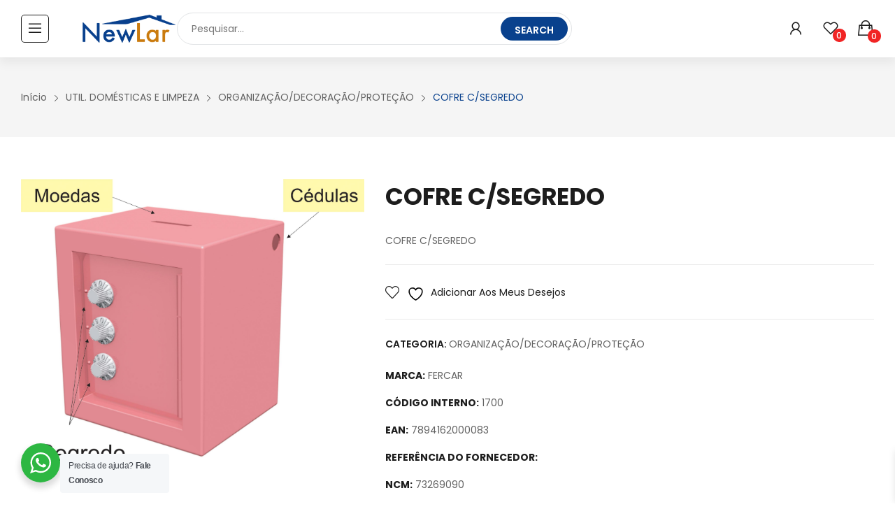

--- FILE ---
content_type: text/html; charset=UTF-8
request_url: https://distribuidoranewlar.com.br/produto/1700/
body_size: 190892
content:
<!doctype html>
<html lang="pt-BR">
<head>
	<meta charset="UTF-8">
	<meta name="viewport" content="width=device-width, initial-scale=1">
	<link rel="profile" href="https://gmpg.org/xfn/11">
					<script>document.documentElement.className = document.documentElement.className + ' yes-js js_active js'</script>
			<meta name='robots' content='index, follow, max-image-preview:large, max-snippet:-1, max-video-preview:-1' />
<script>window._wca = window._wca || [];</script>

	<!-- This site is optimized with the Yoast SEO plugin v26.7 - https://yoast.com/wordpress/plugins/seo/ -->
	<title>COFRE C/SEGREDO - ORGANIZAÇÃO/DECORAÇÃO/PROTEÇÃO - FERCAR - NewLar</title>
	<meta name="description" content="COFRE C/SEGREDO | Marca: FERCAR | EAN: 7894162000083 | Referência do Fornecedor: 73 | NCM: 73269090 | Categoria: ORGANIZAÇÃO/DECORAÇÃO/PROTEÇÃO" />
	<link rel="canonical" href="https://distribuidoranewlar.com.br/produto/1700/" />
	<meta property="og:locale" content="pt_BR" />
	<meta property="og:type" content="article" />
	<meta property="og:title" content="COFRE C/SEGREDO - ORGANIZAÇÃO/DECORAÇÃO/PROTEÇÃO - FERCAR - NewLar" />
	<meta property="og:description" content="COFRE C/SEGREDO | Marca: FERCAR | EAN: 7894162000083 | Referência do Fornecedor: 73 | NCM: 73269090 | Categoria: ORGANIZAÇÃO/DECORAÇÃO/PROTEÇÃO" />
	<meta property="og:url" content="https://distribuidoranewlar.com.br/produto/1700/" />
	<meta property="og:site_name" content="NewLar" />
	<meta property="og:image" content="https://distribuidoranewlar.com.br/wp-content/uploads/sankhya/imagem_1700.jpg" />
	<meta property="og:image:width" content="1" />
	<meta property="og:image:height" content="1" />
	<meta property="og:image:type" content="image/jpeg" />
	<meta name="twitter:card" content="summary_large_image" />
	<script type="application/ld+json" class="yoast-schema-graph">{"@context":"https://schema.org","@graph":[{"@type":"WebPage","@id":"https://distribuidoranewlar.com.br/produto/1700/","url":"https://distribuidoranewlar.com.br/produto/1700/","name":"COFRE C/SEGREDO - ORGANIZAÇÃO/DECORAÇÃO/PROTEÇÃO - FERCAR - NewLar","isPartOf":{"@id":"https://distribuidoranewlar.com.br/#website"},"primaryImageOfPage":{"@id":"https://distribuidoranewlar.com.br/produto/1700/#primaryimage"},"image":{"@id":"https://distribuidoranewlar.com.br/produto/1700/#primaryimage"},"thumbnailUrl":"https://distribuidoranewlar.com.br/wp-content/uploads/sankhya/imagem_1700.jpg","datePublished":"2024-05-15T10:43:14+00:00","description":"COFRE C/SEGREDO | Marca: FERCAR | EAN: 7894162000083 | Referência do Fornecedor: 73 | NCM: 73269090 | Categoria: ORGANIZAÇÃO/DECORAÇÃO/PROTEÇÃO","breadcrumb":{"@id":"https://distribuidoranewlar.com.br/produto/1700/#breadcrumb"},"inLanguage":"pt-BR","potentialAction":[{"@type":"ReadAction","target":["https://distribuidoranewlar.com.br/produto/1700/"]}]},{"@type":"ImageObject","inLanguage":"pt-BR","@id":"https://distribuidoranewlar.com.br/produto/1700/#primaryimage","url":"https://distribuidoranewlar.com.br/wp-content/uploads/sankhya/imagem_1700.jpg","contentUrl":"https://distribuidoranewlar.com.br/wp-content/uploads/sankhya/imagem_1700.jpg","caption":"COFRE C/SEGREDO"},{"@type":"BreadcrumbList","@id":"https://distribuidoranewlar.com.br/produto/1700/#breadcrumb","itemListElement":[{"@type":"ListItem","position":1,"name":"Home","item":"https://distribuidoranewlar.com.br/"},{"@type":"ListItem","position":2,"name":"Produtos","item":"https://distribuidoranewlar.com.br/produtos/"},{"@type":"ListItem","position":3,"name":"COFRE C/SEGREDO"}]},{"@type":"WebSite","@id":"https://distribuidoranewlar.com.br/#website","url":"https://distribuidoranewlar.com.br/","name":"NewLar","description":"Nosso negócio é rentabilizar o seu.","publisher":{"@id":"https://distribuidoranewlar.com.br/#organization"},"potentialAction":[{"@type":"SearchAction","target":{"@type":"EntryPoint","urlTemplate":"https://distribuidoranewlar.com.br/?s={search_term_string}"},"query-input":{"@type":"PropertyValueSpecification","valueRequired":true,"valueName":"search_term_string"}}],"inLanguage":"pt-BR"},{"@type":"Organization","@id":"https://distribuidoranewlar.com.br/#organization","name":"NewLar","url":"https://distribuidoranewlar.com.br/","logo":{"@type":"ImageObject","inLanguage":"pt-BR","@id":"https://distribuidoranewlar.com.br/#/schema/logo/image/","url":"https://distribuidoranewlar.com.br/wp-content/uploads/2019/03/cropped-logo_newlar_header.png","contentUrl":"https://distribuidoranewlar.com.br/wp-content/uploads/2019/03/cropped-logo_newlar_header.png","width":1175,"height":250,"caption":"NewLar"},"image":{"@id":"https://distribuidoranewlar.com.br/#/schema/logo/image/"}}]}</script>
	<!-- / Yoast SEO plugin. -->


<link rel='dns-prefetch' href='//stats.wp.com' />
<link rel='dns-prefetch' href='//www.googletagmanager.com' />
<link rel='dns-prefetch' href='//fonts.googleapis.com' />
<link rel="alternate" type="application/rss+xml" title="Feed para NewLar &raquo;" href="https://distribuidoranewlar.com.br/feed/" />
<link rel="alternate" type="application/rss+xml" title="Feed de comentários para NewLar &raquo;" href="https://distribuidoranewlar.com.br/comments/feed/" />
<link rel="alternate" title="oEmbed (JSON)" type="application/json+oembed" href="https://distribuidoranewlar.com.br/wp-json/oembed/1.0/embed?url=https%3A%2F%2Fdistribuidoranewlar.com.br%2Fproduto%2F1700%2F" />
<link rel="alternate" title="oEmbed (XML)" type="text/xml+oembed" href="https://distribuidoranewlar.com.br/wp-json/oembed/1.0/embed?url=https%3A%2F%2Fdistribuidoranewlar.com.br%2Fproduto%2F1700%2F&#038;format=xml" />
<style id='wp-img-auto-sizes-contain-inline-css'>
img:is([sizes=auto i],[sizes^="auto," i]){contain-intrinsic-size:3000px 1500px}
/*# sourceURL=wp-img-auto-sizes-contain-inline-css */
</style>
<style id='wp-emoji-styles-inline-css'>

	img.wp-smiley, img.emoji {
		display: inline !important;
		border: none !important;
		box-shadow: none !important;
		height: 1em !important;
		width: 1em !important;
		margin: 0 0.07em !important;
		vertical-align: -0.1em !important;
		background: none !important;
		padding: 0 !important;
	}
/*# sourceURL=wp-emoji-styles-inline-css */
</style>
<link rel='stylesheet' id='wp-block-library-css' href='https://distribuidoranewlar.com.br/wp-includes/css/dist/block-library/style.min.css?ver=6.9' media='all' />
<style id='wp-block-library-theme-inline-css'>
.wp-block-audio :where(figcaption){color:#555;font-size:13px;text-align:center}.is-dark-theme .wp-block-audio :where(figcaption){color:#ffffffa6}.wp-block-audio{margin:0 0 1em}.wp-block-code{border:1px solid #ccc;border-radius:4px;font-family:Menlo,Consolas,monaco,monospace;padding:.8em 1em}.wp-block-embed :where(figcaption){color:#555;font-size:13px;text-align:center}.is-dark-theme .wp-block-embed :where(figcaption){color:#ffffffa6}.wp-block-embed{margin:0 0 1em}.blocks-gallery-caption{color:#555;font-size:13px;text-align:center}.is-dark-theme .blocks-gallery-caption{color:#ffffffa6}:root :where(.wp-block-image figcaption){color:#555;font-size:13px;text-align:center}.is-dark-theme :root :where(.wp-block-image figcaption){color:#ffffffa6}.wp-block-image{margin:0 0 1em}.wp-block-pullquote{border-bottom:4px solid;border-top:4px solid;color:currentColor;margin-bottom:1.75em}.wp-block-pullquote :where(cite),.wp-block-pullquote :where(footer),.wp-block-pullquote__citation{color:currentColor;font-size:.8125em;font-style:normal;text-transform:uppercase}.wp-block-quote{border-left:.25em solid;margin:0 0 1.75em;padding-left:1em}.wp-block-quote cite,.wp-block-quote footer{color:currentColor;font-size:.8125em;font-style:normal;position:relative}.wp-block-quote:where(.has-text-align-right){border-left:none;border-right:.25em solid;padding-left:0;padding-right:1em}.wp-block-quote:where(.has-text-align-center){border:none;padding-left:0}.wp-block-quote.is-large,.wp-block-quote.is-style-large,.wp-block-quote:where(.is-style-plain){border:none}.wp-block-search .wp-block-search__label{font-weight:700}.wp-block-search__button{border:1px solid #ccc;padding:.375em .625em}:where(.wp-block-group.has-background){padding:1.25em 2.375em}.wp-block-separator.has-css-opacity{opacity:.4}.wp-block-separator{border:none;border-bottom:2px solid;margin-left:auto;margin-right:auto}.wp-block-separator.has-alpha-channel-opacity{opacity:1}.wp-block-separator:not(.is-style-wide):not(.is-style-dots){width:100px}.wp-block-separator.has-background:not(.is-style-dots){border-bottom:none;height:1px}.wp-block-separator.has-background:not(.is-style-wide):not(.is-style-dots){height:2px}.wp-block-table{margin:0 0 1em}.wp-block-table td,.wp-block-table th{word-break:normal}.wp-block-table :where(figcaption){color:#555;font-size:13px;text-align:center}.is-dark-theme .wp-block-table :where(figcaption){color:#ffffffa6}.wp-block-video :where(figcaption){color:#555;font-size:13px;text-align:center}.is-dark-theme .wp-block-video :where(figcaption){color:#ffffffa6}.wp-block-video{margin:0 0 1em}:root :where(.wp-block-template-part.has-background){margin-bottom:0;margin-top:0;padding:1.25em 2.375em}
/*# sourceURL=/wp-includes/css/dist/block-library/theme.min.css */
</style>
<style id='classic-theme-styles-inline-css'>
/*! This file is auto-generated */
.wp-block-button__link{color:#fff;background-color:#32373c;border-radius:9999px;box-shadow:none;text-decoration:none;padding:calc(.667em + 2px) calc(1.333em + 2px);font-size:1.125em}.wp-block-file__button{background:#32373c;color:#fff;text-decoration:none}
/*# sourceURL=/wp-includes/css/classic-themes.min.css */
</style>
<link rel='stylesheet' id='mediaelement-css' href='https://distribuidoranewlar.com.br/wp-includes/js/mediaelement/mediaelementplayer-legacy.min.css?ver=4.2.17' media='all' />
<link rel='stylesheet' id='wp-mediaelement-css' href='https://distribuidoranewlar.com.br/wp-includes/js/mediaelement/wp-mediaelement.min.css?ver=6.9' media='all' />
<style id='jetpack-sharing-buttons-style-inline-css'>
.jetpack-sharing-buttons__services-list{display:flex;flex-direction:row;flex-wrap:wrap;gap:0;list-style-type:none;margin:5px;padding:0}.jetpack-sharing-buttons__services-list.has-small-icon-size{font-size:12px}.jetpack-sharing-buttons__services-list.has-normal-icon-size{font-size:16px}.jetpack-sharing-buttons__services-list.has-large-icon-size{font-size:24px}.jetpack-sharing-buttons__services-list.has-huge-icon-size{font-size:36px}@media print{.jetpack-sharing-buttons__services-list{display:none!important}}.editor-styles-wrapper .wp-block-jetpack-sharing-buttons{gap:0;padding-inline-start:0}ul.jetpack-sharing-buttons__services-list.has-background{padding:1.25em 2.375em}
/*# sourceURL=https://distribuidoranewlar.com.br/wp-content/plugins/jetpack/_inc/blocks/sharing-buttons/view.css */
</style>
<link rel='stylesheet' id='jquery-selectBox-css' href='https://distribuidoranewlar.com.br/wp-content/plugins/yith-woocommerce-wishlist/assets/css/jquery.selectBox.css?ver=1.2.0' media='all' />
<link rel='stylesheet' id='woocommerce_prettyPhoto_css-css' href='//distribuidoranewlar.com.br/wp-content/plugins/woocommerce/assets/css/prettyPhoto.css?ver=3.1.6' media='all' />
<link rel='stylesheet' id='yith-wcwl-main-css' href='https://distribuidoranewlar.com.br/wp-content/plugins/yith-woocommerce-wishlist/assets/css/style.css?ver=4.11.0' media='all' />
<style id='yith-wcwl-main-inline-css'>
 :root { --rounded-corners-radius: 16px; --color-add-to-cart-background: #333333; --color-add-to-cart-text: #FFFFFF; --color-add-to-cart-border: #333333; --color-add-to-cart-background-hover: #4F4F4F; --color-add-to-cart-text-hover: #FFFFFF; --color-add-to-cart-border-hover: #4F4F4F; --add-to-cart-rounded-corners-radius: 16px; --color-button-style-1-background: #333333; --color-button-style-1-text: #FFFFFF; --color-button-style-1-border: #333333; --color-button-style-1-background-hover: #4F4F4F; --color-button-style-1-text-hover: #FFFFFF; --color-button-style-1-border-hover: #4F4F4F; --color-button-style-2-background: #333333; --color-button-style-2-text: #FFFFFF; --color-button-style-2-border: #333333; --color-button-style-2-background-hover: #4F4F4F; --color-button-style-2-text-hover: #FFFFFF; --color-button-style-2-border-hover: #4F4F4F; --color-wishlist-table-background: #FFFFFF; --color-wishlist-table-text: #6d6c6c; --color-wishlist-table-border: #FFFFFF; --color-headers-background: #F4F4F4; --color-share-button-color: #FFFFFF; --color-share-button-color-hover: #FFFFFF; --color-fb-button-background: #39599E; --color-fb-button-background-hover: #595A5A; --color-tw-button-background: #45AFE2; --color-tw-button-background-hover: #595A5A; --color-pr-button-background: #AB2E31; --color-pr-button-background-hover: #595A5A; --color-em-button-background: #FBB102; --color-em-button-background-hover: #595A5A; --color-wa-button-background: #00A901; --color-wa-button-background-hover: #595A5A; --feedback-duration: 3s } 
 :root { --rounded-corners-radius: 16px; --color-add-to-cart-background: #333333; --color-add-to-cart-text: #FFFFFF; --color-add-to-cart-border: #333333; --color-add-to-cart-background-hover: #4F4F4F; --color-add-to-cart-text-hover: #FFFFFF; --color-add-to-cart-border-hover: #4F4F4F; --add-to-cart-rounded-corners-radius: 16px; --color-button-style-1-background: #333333; --color-button-style-1-text: #FFFFFF; --color-button-style-1-border: #333333; --color-button-style-1-background-hover: #4F4F4F; --color-button-style-1-text-hover: #FFFFFF; --color-button-style-1-border-hover: #4F4F4F; --color-button-style-2-background: #333333; --color-button-style-2-text: #FFFFFF; --color-button-style-2-border: #333333; --color-button-style-2-background-hover: #4F4F4F; --color-button-style-2-text-hover: #FFFFFF; --color-button-style-2-border-hover: #4F4F4F; --color-wishlist-table-background: #FFFFFF; --color-wishlist-table-text: #6d6c6c; --color-wishlist-table-border: #FFFFFF; --color-headers-background: #F4F4F4; --color-share-button-color: #FFFFFF; --color-share-button-color-hover: #FFFFFF; --color-fb-button-background: #39599E; --color-fb-button-background-hover: #595A5A; --color-tw-button-background: #45AFE2; --color-tw-button-background-hover: #595A5A; --color-pr-button-background: #AB2E31; --color-pr-button-background-hover: #595A5A; --color-em-button-background: #FBB102; --color-em-button-background-hover: #595A5A; --color-wa-button-background: #00A901; --color-wa-button-background-hover: #595A5A; --feedback-duration: 3s } 
/*# sourceURL=yith-wcwl-main-inline-css */
</style>
<link rel='stylesheet' id='wp-components-css' href='https://distribuidoranewlar.com.br/wp-includes/css/dist/components/style.min.css?ver=6.9' media='all' />
<link rel='stylesheet' id='wp-preferences-css' href='https://distribuidoranewlar.com.br/wp-includes/css/dist/preferences/style.min.css?ver=6.9' media='all' />
<link rel='stylesheet' id='wp-block-editor-css' href='https://distribuidoranewlar.com.br/wp-includes/css/dist/block-editor/style.min.css?ver=6.9' media='all' />
<link rel='stylesheet' id='wp-reusable-blocks-css' href='https://distribuidoranewlar.com.br/wp-includes/css/dist/reusable-blocks/style.min.css?ver=6.9' media='all' />
<link rel='stylesheet' id='wp-patterns-css' href='https://distribuidoranewlar.com.br/wp-includes/css/dist/patterns/style.min.css?ver=6.9' media='all' />
<link rel='stylesheet' id='wp-editor-css' href='https://distribuidoranewlar.com.br/wp-includes/css/dist/editor/style.min.css?ver=6.9' media='all' />
<link rel='stylesheet' id='nta_whatsapp-style-css-css' href='https://distribuidoranewlar.com.br/wp-content/plugins/whatsapp-for-wordpress/dist/blocks.style.build.css?ver=6.9' media='all' />
<style id='global-styles-inline-css'>
:root{--wp--preset--aspect-ratio--square: 1;--wp--preset--aspect-ratio--4-3: 4/3;--wp--preset--aspect-ratio--3-4: 3/4;--wp--preset--aspect-ratio--3-2: 3/2;--wp--preset--aspect-ratio--2-3: 2/3;--wp--preset--aspect-ratio--16-9: 16/9;--wp--preset--aspect-ratio--9-16: 9/16;--wp--preset--color--black: #000000;--wp--preset--color--cyan-bluish-gray: #abb8c3;--wp--preset--color--white: #ffffff;--wp--preset--color--pale-pink: #f78da7;--wp--preset--color--vivid-red: #cf2e2e;--wp--preset--color--luminous-vivid-orange: #ff6900;--wp--preset--color--luminous-vivid-amber: #fcb900;--wp--preset--color--light-green-cyan: #7bdcb5;--wp--preset--color--vivid-green-cyan: #00d084;--wp--preset--color--pale-cyan-blue: #8ed1fc;--wp--preset--color--vivid-cyan-blue: #0693e3;--wp--preset--color--vivid-purple: #9b51e0;--wp--preset--gradient--vivid-cyan-blue-to-vivid-purple: linear-gradient(135deg,rgb(6,147,227) 0%,rgb(155,81,224) 100%);--wp--preset--gradient--light-green-cyan-to-vivid-green-cyan: linear-gradient(135deg,rgb(122,220,180) 0%,rgb(0,208,130) 100%);--wp--preset--gradient--luminous-vivid-amber-to-luminous-vivid-orange: linear-gradient(135deg,rgb(252,185,0) 0%,rgb(255,105,0) 100%);--wp--preset--gradient--luminous-vivid-orange-to-vivid-red: linear-gradient(135deg,rgb(255,105,0) 0%,rgb(207,46,46) 100%);--wp--preset--gradient--very-light-gray-to-cyan-bluish-gray: linear-gradient(135deg,rgb(238,238,238) 0%,rgb(169,184,195) 100%);--wp--preset--gradient--cool-to-warm-spectrum: linear-gradient(135deg,rgb(74,234,220) 0%,rgb(151,120,209) 20%,rgb(207,42,186) 40%,rgb(238,44,130) 60%,rgb(251,105,98) 80%,rgb(254,248,76) 100%);--wp--preset--gradient--blush-light-purple: linear-gradient(135deg,rgb(255,206,236) 0%,rgb(152,150,240) 100%);--wp--preset--gradient--blush-bordeaux: linear-gradient(135deg,rgb(254,205,165) 0%,rgb(254,45,45) 50%,rgb(107,0,62) 100%);--wp--preset--gradient--luminous-dusk: linear-gradient(135deg,rgb(255,203,112) 0%,rgb(199,81,192) 50%,rgb(65,88,208) 100%);--wp--preset--gradient--pale-ocean: linear-gradient(135deg,rgb(255,245,203) 0%,rgb(182,227,212) 50%,rgb(51,167,181) 100%);--wp--preset--gradient--electric-grass: linear-gradient(135deg,rgb(202,248,128) 0%,rgb(113,206,126) 100%);--wp--preset--gradient--midnight: linear-gradient(135deg,rgb(2,3,129) 0%,rgb(40,116,252) 100%);--wp--preset--font-size--small: 13px;--wp--preset--font-size--medium: 20px;--wp--preset--font-size--large: 36px;--wp--preset--font-size--x-large: 42px;--wp--preset--spacing--20: 0.44rem;--wp--preset--spacing--30: 0.67rem;--wp--preset--spacing--40: 1rem;--wp--preset--spacing--50: 1.5rem;--wp--preset--spacing--60: 2.25rem;--wp--preset--spacing--70: 3.38rem;--wp--preset--spacing--80: 5.06rem;--wp--preset--shadow--natural: 6px 6px 9px rgba(0, 0, 0, 0.2);--wp--preset--shadow--deep: 12px 12px 50px rgba(0, 0, 0, 0.4);--wp--preset--shadow--sharp: 6px 6px 0px rgba(0, 0, 0, 0.2);--wp--preset--shadow--outlined: 6px 6px 0px -3px rgb(255, 255, 255), 6px 6px rgb(0, 0, 0);--wp--preset--shadow--crisp: 6px 6px 0px rgb(0, 0, 0);}:where(.is-layout-flex){gap: 0.5em;}:where(.is-layout-grid){gap: 0.5em;}body .is-layout-flex{display: flex;}.is-layout-flex{flex-wrap: wrap;align-items: center;}.is-layout-flex > :is(*, div){margin: 0;}body .is-layout-grid{display: grid;}.is-layout-grid > :is(*, div){margin: 0;}:where(.wp-block-columns.is-layout-flex){gap: 2em;}:where(.wp-block-columns.is-layout-grid){gap: 2em;}:where(.wp-block-post-template.is-layout-flex){gap: 1.25em;}:where(.wp-block-post-template.is-layout-grid){gap: 1.25em;}.has-black-color{color: var(--wp--preset--color--black) !important;}.has-cyan-bluish-gray-color{color: var(--wp--preset--color--cyan-bluish-gray) !important;}.has-white-color{color: var(--wp--preset--color--white) !important;}.has-pale-pink-color{color: var(--wp--preset--color--pale-pink) !important;}.has-vivid-red-color{color: var(--wp--preset--color--vivid-red) !important;}.has-luminous-vivid-orange-color{color: var(--wp--preset--color--luminous-vivid-orange) !important;}.has-luminous-vivid-amber-color{color: var(--wp--preset--color--luminous-vivid-amber) !important;}.has-light-green-cyan-color{color: var(--wp--preset--color--light-green-cyan) !important;}.has-vivid-green-cyan-color{color: var(--wp--preset--color--vivid-green-cyan) !important;}.has-pale-cyan-blue-color{color: var(--wp--preset--color--pale-cyan-blue) !important;}.has-vivid-cyan-blue-color{color: var(--wp--preset--color--vivid-cyan-blue) !important;}.has-vivid-purple-color{color: var(--wp--preset--color--vivid-purple) !important;}.has-black-background-color{background-color: var(--wp--preset--color--black) !important;}.has-cyan-bluish-gray-background-color{background-color: var(--wp--preset--color--cyan-bluish-gray) !important;}.has-white-background-color{background-color: var(--wp--preset--color--white) !important;}.has-pale-pink-background-color{background-color: var(--wp--preset--color--pale-pink) !important;}.has-vivid-red-background-color{background-color: var(--wp--preset--color--vivid-red) !important;}.has-luminous-vivid-orange-background-color{background-color: var(--wp--preset--color--luminous-vivid-orange) !important;}.has-luminous-vivid-amber-background-color{background-color: var(--wp--preset--color--luminous-vivid-amber) !important;}.has-light-green-cyan-background-color{background-color: var(--wp--preset--color--light-green-cyan) !important;}.has-vivid-green-cyan-background-color{background-color: var(--wp--preset--color--vivid-green-cyan) !important;}.has-pale-cyan-blue-background-color{background-color: var(--wp--preset--color--pale-cyan-blue) !important;}.has-vivid-cyan-blue-background-color{background-color: var(--wp--preset--color--vivid-cyan-blue) !important;}.has-vivid-purple-background-color{background-color: var(--wp--preset--color--vivid-purple) !important;}.has-black-border-color{border-color: var(--wp--preset--color--black) !important;}.has-cyan-bluish-gray-border-color{border-color: var(--wp--preset--color--cyan-bluish-gray) !important;}.has-white-border-color{border-color: var(--wp--preset--color--white) !important;}.has-pale-pink-border-color{border-color: var(--wp--preset--color--pale-pink) !important;}.has-vivid-red-border-color{border-color: var(--wp--preset--color--vivid-red) !important;}.has-luminous-vivid-orange-border-color{border-color: var(--wp--preset--color--luminous-vivid-orange) !important;}.has-luminous-vivid-amber-border-color{border-color: var(--wp--preset--color--luminous-vivid-amber) !important;}.has-light-green-cyan-border-color{border-color: var(--wp--preset--color--light-green-cyan) !important;}.has-vivid-green-cyan-border-color{border-color: var(--wp--preset--color--vivid-green-cyan) !important;}.has-pale-cyan-blue-border-color{border-color: var(--wp--preset--color--pale-cyan-blue) !important;}.has-vivid-cyan-blue-border-color{border-color: var(--wp--preset--color--vivid-cyan-blue) !important;}.has-vivid-purple-border-color{border-color: var(--wp--preset--color--vivid-purple) !important;}.has-vivid-cyan-blue-to-vivid-purple-gradient-background{background: var(--wp--preset--gradient--vivid-cyan-blue-to-vivid-purple) !important;}.has-light-green-cyan-to-vivid-green-cyan-gradient-background{background: var(--wp--preset--gradient--light-green-cyan-to-vivid-green-cyan) !important;}.has-luminous-vivid-amber-to-luminous-vivid-orange-gradient-background{background: var(--wp--preset--gradient--luminous-vivid-amber-to-luminous-vivid-orange) !important;}.has-luminous-vivid-orange-to-vivid-red-gradient-background{background: var(--wp--preset--gradient--luminous-vivid-orange-to-vivid-red) !important;}.has-very-light-gray-to-cyan-bluish-gray-gradient-background{background: var(--wp--preset--gradient--very-light-gray-to-cyan-bluish-gray) !important;}.has-cool-to-warm-spectrum-gradient-background{background: var(--wp--preset--gradient--cool-to-warm-spectrum) !important;}.has-blush-light-purple-gradient-background{background: var(--wp--preset--gradient--blush-light-purple) !important;}.has-blush-bordeaux-gradient-background{background: var(--wp--preset--gradient--blush-bordeaux) !important;}.has-luminous-dusk-gradient-background{background: var(--wp--preset--gradient--luminous-dusk) !important;}.has-pale-ocean-gradient-background{background: var(--wp--preset--gradient--pale-ocean) !important;}.has-electric-grass-gradient-background{background: var(--wp--preset--gradient--electric-grass) !important;}.has-midnight-gradient-background{background: var(--wp--preset--gradient--midnight) !important;}.has-small-font-size{font-size: var(--wp--preset--font-size--small) !important;}.has-medium-font-size{font-size: var(--wp--preset--font-size--medium) !important;}.has-large-font-size{font-size: var(--wp--preset--font-size--large) !important;}.has-x-large-font-size{font-size: var(--wp--preset--font-size--x-large) !important;}
:where(.wp-block-post-template.is-layout-flex){gap: 1.25em;}:where(.wp-block-post-template.is-layout-grid){gap: 1.25em;}
:where(.wp-block-term-template.is-layout-flex){gap: 1.25em;}:where(.wp-block-term-template.is-layout-grid){gap: 1.25em;}
:where(.wp-block-columns.is-layout-flex){gap: 2em;}:where(.wp-block-columns.is-layout-grid){gap: 2em;}
:root :where(.wp-block-pullquote){font-size: 1.5em;line-height: 1.6;}
/*# sourceURL=global-styles-inline-css */
</style>
<style id='dominant-color-styles-inline-css'>
img[data-dominant-color]:not(.has-transparency) { background-color: var(--dominant-color); }
/*# sourceURL=dominant-color-styles-inline-css */
</style>
<link rel='stylesheet' id='afwhp-front-css' href='https://distribuidoranewlar.com.br/wp-content/plugins/hide-price-add-to-cart-button/front/../assets/css/afwhp_front.css?ver=1.0' media='all' />
<link rel='stylesheet' id='nta-css-popup-css' href='https://distribuidoranewlar.com.br/wp-content/plugins/whatsapp-for-wordpress/assets/css/style.css?ver=6.9' media='all' />
<link rel='stylesheet' id='photoswipe-css' href='https://distribuidoranewlar.com.br/wp-content/plugins/woocommerce/assets/css/photoswipe/photoswipe.min.css?ver=10.4.3' media='all' />
<link rel='stylesheet' id='photoswipe-default-skin-css' href='https://distribuidoranewlar.com.br/wp-content/plugins/woocommerce/assets/css/photoswipe/default-skin/default-skin.min.css?ver=10.4.3' media='all' />
<link rel='stylesheet' id='woocommerce-layout-css' href='https://distribuidoranewlar.com.br/wp-content/plugins/woocommerce/assets/css/woocommerce-layout.css?ver=10.4.3' media='all' />
<style id='woocommerce-layout-inline-css'>

	.infinite-scroll .woocommerce-pagination {
		display: none;
	}
/*# sourceURL=woocommerce-layout-inline-css */
</style>
<link rel='stylesheet' id='woocommerce-smallscreen-css' href='https://distribuidoranewlar.com.br/wp-content/plugins/woocommerce/assets/css/woocommerce-smallscreen.css?ver=10.4.3' media='only screen and (max-width: 768px)' />
<link rel='stylesheet' id='woocommerce-general-css' href='https://distribuidoranewlar.com.br/wp-content/plugins/woocommerce/assets/css/woocommerce.css?ver=10.4.3' media='all' />
<style id='woocommerce-inline-inline-css'>
.woocommerce form .form-row .required { visibility: visible; }
/*# sourceURL=woocommerce-inline-inline-css */
</style>
<link rel='stylesheet' id='xoo-wsc-fonts-css' href='https://distribuidoranewlar.com.br/wp-content/plugins/side-cart-woocommerce/assets/css/xoo-wsc-fonts.css?ver=2.7.2' media='all' />
<link rel='stylesheet' id='xoo-wsc-style-css' href='https://distribuidoranewlar.com.br/wp-content/plugins/side-cart-woocommerce/assets/css/xoo-wsc-style.css?ver=2.7.2' media='all' />
<style id='xoo-wsc-style-inline-css'>




.xoo-wsc-ft-buttons-cont a.xoo-wsc-ft-btn, .xoo-wsc-container .xoo-wsc-btn {
	background-color: #000000;
	color: #ffffff;
	border: 2px solid #ffffff;
	padding: 10px 20px;
}

.xoo-wsc-ft-buttons-cont a.xoo-wsc-ft-btn:hover, .xoo-wsc-container .xoo-wsc-btn:hover {
	background-color: #ffffff;
	color: #000000;
	border: 2px solid #000000;
}

 

.xoo-wsc-footer{
	background-color: #ffffff;
	color: #000000;
	padding: 10px 20px;
	box-shadow: 0 -1px 10px #0000001a;
}

.xoo-wsc-footer, .xoo-wsc-footer a, .xoo-wsc-footer .amount{
	font-size: 18px;
}

.xoo-wsc-btn .amount{
	color: #ffffff}

.xoo-wsc-btn:hover .amount{
	color: #000000;
}

.xoo-wsc-ft-buttons-cont{
	grid-template-columns: auto;
}

.xoo-wsc-basket{
	bottom: 12px;
	right: 1px;
	background-color: #ffffff;
	color: #000000;
	box-shadow: 0px 0px 15px 2px #0000001a;
	border-radius: 14px;
	display: none;
	width: 60px;
	height: 60px;
}


@media only screen and (max-width: 600px) {
	.xoo-wsc-basket, .xoo-wsc-basket[style*='block']  {
		display: none!important;
	}
}


.xoo-wsc-bki{
	font-size: 30px}

.xoo-wsc-items-count{
	top: -9px;
	left: -8px;
}

.xoo-wsc-items-count, .xoo-wsch-items-count{
	background-color: #000000;
	color: #ffffff;
}

.xoo-wsc-container, .xoo-wsc-slider{
	max-width: 365px;
	right: -365px;
	top: 0;bottom: 0;
	bottom: 0;
	font-family: }


.xoo-wsc-cart-active .xoo-wsc-container, .xoo-wsc-slider-active .xoo-wsc-slider{
	right: 0;
}


.xoo-wsc-cart-active .xoo-wsc-basket{
	right: 365px;
}

.xoo-wsc-slider{
	right: -365px;
}

span.xoo-wsch-close {
    font-size: 16px;
}

	.xoo-wsch-top{
		justify-content: center;
	}
	span.xoo-wsch-close {
	    right: 10px;
	}

.xoo-wsch-text{
	font-size: 20px;
}

.xoo-wsc-header{
	color: #000000;
	background-color: #ffffff;
	border-bottom: 2px solid #eee;
	padding: 15px 15px;
}


.xoo-wsc-body{
	background-color: #f8f9fa;
}

.xoo-wsc-products:not(.xoo-wsc-pattern-card), .xoo-wsc-products:not(.xoo-wsc-pattern-card) span.amount, .xoo-wsc-products:not(.xoo-wsc-pattern-card) a{
	font-size: 16px;
	color: #000000;
}

.xoo-wsc-products:not(.xoo-wsc-pattern-card) .xoo-wsc-product{
	padding: 10px 15px;
	margin: 10px 15px;
	border-radius: 5px;
	box-shadow: 0 2px 2px #00000005;
	background-color: #ffffff;
}

.xoo-wsc-sum-col{
	justify-content: center;
}


/** Shortcode **/
.xoo-wsc-sc-count{
	background-color: #000000;
	color: #ffffff;
}

.xoo-wsc-sc-bki{
	font-size: 28px;
	color: #000000;
}
.xoo-wsc-sc-cont{
	color: #000000;
}

.added_to_cart{
	display: none!important;
}

.xoo-wsc-product dl.variation {
	display: block;
}


.xoo-wsc-product-cont{
	padding: 10px 10px;
}

.xoo-wsc-products:not(.xoo-wsc-pattern-card) .xoo-wsc-img-col{
	width: 28%;
}

.xoo-wsc-pattern-card .xoo-wsc-img-col img{
	max-width: 100%;
	height: auto;
}

.xoo-wsc-products:not(.xoo-wsc-pattern-card) .xoo-wsc-sum-col{
	width: 72%;
}

.xoo-wsc-pattern-card .xoo-wsc-product-cont{
	width: 50% 
}

@media only screen and (max-width: 600px) {
	.xoo-wsc-pattern-card .xoo-wsc-product-cont  {
		width: 50%;
	}
}


.xoo-wsc-pattern-card .xoo-wsc-product{
	border: 0;
	box-shadow: 0px 10px 15px -12px #0000001a;
}


.xoo-wsc-sm-front{
	background-color: #eee;
}
.xoo-wsc-pattern-card, .xoo-wsc-sm-front{
	border-bottom-left-radius: 5px;
	border-bottom-right-radius: 5px;
}
.xoo-wsc-pattern-card, .xoo-wsc-img-col img, .xoo-wsc-img-col, .xoo-wsc-sm-back-cont{
	border-top-left-radius: 5px;
	border-top-right-radius: 5px;
}
.xoo-wsc-sm-back{
	background-color: #fff;
}
.xoo-wsc-pattern-card, .xoo-wsc-pattern-card a, .xoo-wsc-pattern-card .amount{
	font-size: 16px;
}

.xoo-wsc-sm-front, .xoo-wsc-sm-front a, .xoo-wsc-sm-front .amount{
	color: #000;
}

.xoo-wsc-sm-back, .xoo-wsc-sm-back a, .xoo-wsc-sm-back .amount{
	color: #000;
}


.magictime {
    animation-duration: 0.5s;
}



span.xoo-wsch-items-count{
	height: 20px;
	line-height: 20px;
	width: 20px;
}

span.xoo-wsch-icon{
	font-size: 30px
}

.xoo-wsc-smr-del{
	font-size: 16px
}
/*# sourceURL=xoo-wsc-style-inline-css */
</style>
<link rel='stylesheet' id='amino-style-css' href='https://distribuidoranewlar.com.br/wp-content/themes/amino/style.css?ver=6.9' media='all' />
<link rel='stylesheet' id='amino-child-style-css' href='https://distribuidoranewlar.com.br/wp-content/themes/amino-child/style.css?ver=1.0.1' media='all' />
<link rel='stylesheet' id='amino-bootstrap-rt-css' href='https://distribuidoranewlar.com.br/wp-content/themes/amino/assets/css/bootstrap-rt.css?ver=4.0.1' media='all' />
<link rel='stylesheet' id='slick-css' href='https://distribuidoranewlar.com.br/wp-content/themes/amino/assets/css/slick.css?ver=1.5.9' media='all' />
<link rel='stylesheet' id='magnific-popup-css' href='https://distribuidoranewlar.com.br/wp-content/themes/amino/assets/css/magnific-popup.css?ver=1.1.0' media='all' />
<link rel='stylesheet' id='amino-theme-css' href='https://distribuidoranewlar.com.br/wp-content/themes/amino/assets/css/theme.css?ver=1.0.0' media='all' />
<link rel='stylesheet' id='amino-roadthemes-icon-css' href='https://distribuidoranewlar.com.br/wp-content/themes/amino/assets/css/roadthemes-icon.css?ver=1.0.0' media='all' />
<link rel='stylesheet' id='amino-googlefonts-css' href='//fonts.googleapis.com/css?family=Poppins%3A300%2C400%2C500%2C600%2C700%7CGreat+Vibes%3A300%2C400%2C500%2C600%2C700&#038;display=swap&#038;ver=1.0' media='all' />
<script type="text/template" id="tmpl-variation-template">
	<div class="woocommerce-variation-description">{{{ data.variation.variation_description }}}</div>
	<div class="woocommerce-variation-price">{{{ data.variation.price_html }}}</div>
	<div class="woocommerce-variation-availability">{{{ data.variation.availability_html }}}</div>
</script>
<script type="text/template" id="tmpl-unavailable-variation-template">
	<p>Desculpe, este produto não está disponível. Escolha uma combinação diferente.</p>
</script><script src="https://distribuidoranewlar.com.br/wp-includes/js/jquery/jquery.min.js?ver=3.7.1" id="jquery-core-js"></script>
<script src="https://distribuidoranewlar.com.br/wp-includes/js/jquery/jquery-migrate.min.js?ver=3.4.1" id="jquery-migrate-js"></script>
<script src="https://distribuidoranewlar.com.br/wp-content/plugins/hide-price-add-to-cart-button/front/../assets/js/afwhp_front.js?ver=1.0" id="afwhp-frontj-js"></script>
<script src="https://distribuidoranewlar.com.br/wp-content/plugins/hide-price-add-to-cart-button/front/../assets/js/jquery.popupoverlay.js?ver=1.0" id="afwhp-popup-js"></script>
<script id="nta-js-popup-js-extra">
var ntawaAjax = {"url":"https://distribuidoranewlar.com.br/wp-admin/admin-ajax.php"};
//# sourceURL=nta-js-popup-js-extra
</script>
<script src="https://distribuidoranewlar.com.br/wp-content/plugins/whatsapp-for-wordpress/assets/js/main.js?ver=6.9" id="nta-js-popup-js"></script>
<script src="https://distribuidoranewlar.com.br/wp-content/plugins/woocommerce/assets/js/jquery-blockui/jquery.blockUI.min.js?ver=2.7.0-wc.10.4.3" id="wc-jquery-blockui-js" defer data-wp-strategy="defer"></script>
<script id="wc-add-to-cart-js-extra">
var wc_add_to_cart_params = {"ajax_url":"/wp-admin/admin-ajax.php","wc_ajax_url":"/?wc-ajax=%%endpoint%%","i18n_view_cart":"Ver carrinho","cart_url":"https://distribuidoranewlar.com.br","is_cart":"","cart_redirect_after_add":"no"};
//# sourceURL=wc-add-to-cart-js-extra
</script>
<script src="https://distribuidoranewlar.com.br/wp-content/plugins/woocommerce/assets/js/frontend/add-to-cart.min.js?ver=10.4.3" id="wc-add-to-cart-js" defer data-wp-strategy="defer"></script>
<script src="https://distribuidoranewlar.com.br/wp-content/plugins/woocommerce/assets/js/photoswipe/photoswipe.min.js?ver=4.1.1-wc.10.4.3" id="wc-photoswipe-js" defer data-wp-strategy="defer"></script>
<script src="https://distribuidoranewlar.com.br/wp-content/plugins/woocommerce/assets/js/photoswipe/photoswipe-ui-default.min.js?ver=4.1.1-wc.10.4.3" id="wc-photoswipe-ui-default-js" defer data-wp-strategy="defer"></script>
<script id="wc-single-product-js-extra">
var wc_single_product_params = {"i18n_required_rating_text":"Selecione uma classifica\u00e7\u00e3o","i18n_rating_options":["1 de 5 estrelas","2 de 5 estrelas","3 de 5 estrelas","4 de 5 estrelas","5 de 5 estrelas"],"i18n_product_gallery_trigger_text":"Ver galeria de imagens em tela cheia","review_rating_required":"yes","flexslider":{"rtl":false,"animation":"slide","smoothHeight":true,"directionNav":false,"controlNav":"thumbnails","slideshow":false,"animationSpeed":500,"animationLoop":false,"allowOneSlide":false},"zoom_enabled":"","zoom_options":[],"photoswipe_enabled":"1","photoswipe_options":{"shareEl":false,"closeOnScroll":false,"history":false,"hideAnimationDuration":0,"showAnimationDuration":0},"flexslider_enabled":""};
//# sourceURL=wc-single-product-js-extra
</script>
<script src="https://distribuidoranewlar.com.br/wp-content/plugins/woocommerce/assets/js/frontend/single-product.min.js?ver=10.4.3" id="wc-single-product-js" defer data-wp-strategy="defer"></script>
<script src="https://distribuidoranewlar.com.br/wp-content/plugins/woocommerce/assets/js/js-cookie/js.cookie.min.js?ver=2.1.4-wc.10.4.3" id="wc-js-cookie-js" defer data-wp-strategy="defer"></script>
<script id="woocommerce-js-extra">
var woocommerce_params = {"ajax_url":"/wp-admin/admin-ajax.php","wc_ajax_url":"/?wc-ajax=%%endpoint%%","i18n_password_show":"Mostrar senha","i18n_password_hide":"Ocultar senha"};
//# sourceURL=woocommerce-js-extra
</script>
<script src="https://distribuidoranewlar.com.br/wp-content/plugins/woocommerce/assets/js/frontend/woocommerce.min.js?ver=10.4.3" id="woocommerce-js" defer data-wp-strategy="defer"></script>
<script src="https://stats.wp.com/s-202604.js" id="woocommerce-analytics-js" defer data-wp-strategy="defer"></script>

<!-- Snippet da etiqueta do Google (gtag.js) adicionado pelo Site Kit -->
<!-- Snippet do Google Análises adicionado pelo Site Kit -->
<script src="https://www.googletagmanager.com/gtag/js?id=GT-TQL98K4" id="google_gtagjs-js" async></script>
<script id="google_gtagjs-js-after">
window.dataLayer = window.dataLayer || [];function gtag(){dataLayer.push(arguments);}
gtag("set","linker",{"domains":["distribuidoranewlar.com.br"]});
gtag("js", new Date());
gtag("set", "developer_id.dZTNiMT", true);
gtag("config", "GT-TQL98K4", {"googlesitekit_post_type":"product"});
//# sourceURL=google_gtagjs-js-after
</script>
<script src="https://distribuidoranewlar.com.br/wp-content/plugins/woocommerce/assets/js/zoom/jquery.zoom.min.js?ver=1.7.21-wc.10.4.3" id="wc-zoom-js" defer data-wp-strategy="defer"></script>
<script src="https://distribuidoranewlar.com.br/wp-includes/js/underscore.min.js?ver=1.13.7" id="underscore-js"></script>
<script id="wp-util-js-extra">
var _wpUtilSettings = {"ajax":{"url":"/wp-admin/admin-ajax.php"}};
//# sourceURL=wp-util-js-extra
</script>
<script src="https://distribuidoranewlar.com.br/wp-includes/js/wp-util.min.js?ver=6.9" id="wp-util-js"></script>
<script id="wc-add-to-cart-variation-js-extra">
var wc_add_to_cart_variation_params = {"wc_ajax_url":"/?wc-ajax=%%endpoint%%","i18n_no_matching_variations_text":"Desculpe, nenhum produto atende sua sele\u00e7\u00e3o. Escolha uma combina\u00e7\u00e3o diferente.","i18n_make_a_selection_text":"Selecione uma das op\u00e7\u00f5es do produto antes de adicion\u00e1-lo ao carrinho.","i18n_unavailable_text":"Desculpe, este produto n\u00e3o est\u00e1 dispon\u00edvel. Escolha uma combina\u00e7\u00e3o diferente.","i18n_reset_alert_text":"Sua sele\u00e7\u00e3o foi redefinida. Selecione algumas op\u00e7\u00f5es de produtos antes de adicionar este produto ao seu carrinho."};
//# sourceURL=wc-add-to-cart-variation-js-extra
</script>
<script src="https://distribuidoranewlar.com.br/wp-content/plugins/woocommerce/assets/js/frontend/add-to-cart-variation.min.js?ver=10.4.3" id="wc-add-to-cart-variation-js" defer data-wp-strategy="defer"></script>
<link rel="https://api.w.org/" href="https://distribuidoranewlar.com.br/wp-json/" /><link rel="alternate" title="JSON" type="application/json" href="https://distribuidoranewlar.com.br/wp-json/wp/v2/product/63037" /><link rel="EditURI" type="application/rsd+xml" title="RSD" href="https://distribuidoranewlar.com.br/xmlrpc.php?rsd" />
<link rel='shortlink' href='https://distribuidoranewlar.com.br/?p=63037' />
<meta name="generator" content="dominant-color-images 1.2.0">
<meta name="generator" content="Site Kit by Google 1.170.0" /><meta name="generator" content="performance-lab 4.0.1; plugins: dominant-color-images">
        <style>
            .wa__stt_offline{
                pointer-events: none;
            }

            .wa__button_text_only_me .wa__btn_txt{
                padding-top: 16px !important;
                padding-bottom: 15px !important;
            }

            .wa__popup_content_item .wa__cs_img_wrap{
                width: 48px;
                height: 48px;
            }

            .wa__popup_chat_box .wa__popup_heading{
                background: #2db742;
            }

            .wa__btn_popup .wa__btn_popup_icon{
                background: #2db742;
            }

            .wa__popup_chat_box .wa__stt{
                border-left: 2px solid  #2db742;
            }

            .wa__popup_chat_box .wa__popup_heading .wa__popup_title{
                color: #fff;
            }

            .wa__popup_chat_box .wa__popup_heading .wa__popup_intro{
                color: #fff;
                opacity: 0.8;
            }

            .wa__popup_chat_box .wa__popup_heading .wa__popup_intro strong{

            }

                            .wa__btn_popup{
                    left: 30px;
                    right: unset;
                }

                .wa__btn_popup .wa__btn_popup_txt{
                    left: 100%;
                }

                .wa__popup_chat_box{
                    left: 25px;
                }
            
        </style>

        	<style>
			.wsppc_div_block {
			display: inline-block;
			width: 100%;
			margin-top: 10px;
		}
		.wsppc_div_block.wsppc_product_summary_text {
			display: inline-block;
			width: 100%;
		}
		.woocommerce_product_thumbnails {
			display: inline-block;
		}
		
	</style>
    	<style>img#wpstats{display:none}</style>
		<style id="rt-customizer-inline-styles">.custom-logo,.woocommerce .custom-logo,.woocommerce-page .custom-logo{max-width:189px;}:root{--textcolor:#626262;--mainfont:Poppins}body{font-family:Poppins;font-size :1.4rem;line-height :1.75;color :#626262;font-weight:400;;}:root{--headingcolor:#1d1d1d;--headingfont:Poppins;}h1,h2,h3,h4,h5,h6{font-family:Poppins;line-height :1.5;color :#1d1d1d;font-weight:700;;text-transform:none;}.title-container .description {font-family:Great Vibes;font-size :3.6rem;line-height :1;color :#83bc2e;font-weight:400;;text-transform:none;}.home-banner.layout7 .banner-content .banner-title,.home-banner.layout2 .banner-content .banner-title {font-family:Great Vibes;}.testimonial{font-family:Poppins;font-size :1.4rem;line-height :1.5;color :#1d1d1d;font-weight:700;;text-transform:none;}:root{--primarycolor:#09418d;--linkcolor:#1d1d1d;}@media(min-width:1200px){.container{max-width:1470px;}}@media(min-width:1200px){body.boxed{max-width:1600px;margin-left:auto;margin-right:auto;}}body{background-color:#ffffff;background-repeat:repeat;background-position:center center;background-size:cover;background-attachment:scroll;}.main-header-content{padding:18px 0;}.promo-block{background:#1d1d1d;height:46px;color:#ffffff;}.topbar-header{background-color:#1d1d1d;font-size:13px;}:root{--menubackground:;--menucolor:#ffffff;--menu_active_color:#83bc2e;}.menu-background{background-color:;}#_desktop_menu_ .primary-menu-wrapper ul.primary-menu > li{padding:0 18px;}#_desktop_header_contact_{color:#ffffff;}#_desktop_menu_ .primary-menu-wrapper ul.primary-menu > li > a{font-size:14px;color:#ffffff;background-color:;}#_desktop_menu_ .primary-menu-wrapper ul.primary-menu li.current-menu-ancestor > a,#_desktop_menu_ .primary-menu-wrapper ul.primary-menu li.current-menu-item > a,#_desktop_menu_ .primary-menu-wrapper ul.primary-menu li:hover > a{color:#83bc2e;background-color:rgba(255,255,255,0);}.vertical-menu-wrapper .vmenu-title{background:;color:#b6b6b6;max-width:330px;}.vertical-menu-wrapper .vmenu-title span{font-size:14px;}#_desktop_vmenu_ .vermenu-wrapper ul.vertical-menu{max-width:330px;}.sale-label{background:#dd3333;}.label-d-trapezium:after{border-left-color:#dd3333;border-bottom-color:#dd3333;}.color-swatches span.swatch{width:20px;height:20px;}.single-post .title-background{padding:30px 0;}body.boxed #page{background-color:#ffffff;background-repeat:repeat;background-position:center center;background-size:cover;background-attachment:scroll;}.main-header{background-color:#ffffff;}:root{--headerbackground:#ffffff;}.page-title-section {padding-top:89px;padding-bottom:89px;}.page-title-section{background-color:#dddddd;background-image:url("http://distribuidoranewlar.com.br/wp-content/uploads/2023/10/Brinquedos-NewLar.png");background-repeat:no-repeat;background-position:center center;background-size:cover;background-attachment:scroll;}.footer-main{background-color:#1d1d1d;background-image:url("http://distribuidoranewlar.com.br/wp-content/uploads/2023/10/full_rodape-1.png");background-repeat:repeat;background-position:center center;background-size:cover;background-attachment:scroll;}.footer-bottom{ background:#08418c;}</style>	<noscript><style>.woocommerce-product-gallery{ opacity: 1 !important; }</style></noscript>
	<meta name="generator" content="Elementor 3.34.1; features: additional_custom_breakpoints; settings: css_print_method-external, google_font-enabled, font_display-swap">
			<style>
				.e-con.e-parent:nth-of-type(n+4):not(.e-lazyloaded):not(.e-no-lazyload),
				.e-con.e-parent:nth-of-type(n+4):not(.e-lazyloaded):not(.e-no-lazyload) * {
					background-image: none !important;
				}
				@media screen and (max-height: 1024px) {
					.e-con.e-parent:nth-of-type(n+3):not(.e-lazyloaded):not(.e-no-lazyload),
					.e-con.e-parent:nth-of-type(n+3):not(.e-lazyloaded):not(.e-no-lazyload) * {
						background-image: none !important;
					}
				}
				@media screen and (max-height: 640px) {
					.e-con.e-parent:nth-of-type(n+2):not(.e-lazyloaded):not(.e-no-lazyload),
					.e-con.e-parent:nth-of-type(n+2):not(.e-lazyloaded):not(.e-no-lazyload) * {
						background-image: none !important;
					}
				}
			</style>
			<style>.qib-container input[type='number']:not(#qib_id):not(#qib_id){-moz-appearance:textfield;}.qib-container input[type='number']:not(#qib_id):not(#qib_id)::-webkit-outer-spin-button,.qib-container input[type='number']:not(#qib_id):not(#qib_id)::-webkit-inner-spin-button{-webkit-appearance:none;display:none;margin:0;}form.cart button[type='submit']:not(#qib_id):not(#qib_id),form.cart .qib-container + div:not(#qib_id):not(#qib_id){display:inline-block;margin:0;padding-top:0;padding-bottom:0;float:none;vertical-align:top;text-align:center;}form.cart button[type='submit']:not(#qib_id):not(#qib_id):not(_){line-height:1;}form.cart button[type='submit']:not(#qib_id):not(#qib_id):not(_):not(_){height:35px;text-align:center;}form.cart .qib-container + button[type='submit']:not(#qib_id):not(#qib_id),form.cart .qib-container + div:not(#qib_id):not(#qib_id):not(_){margin-left:1em;}form.cart button[type='submit']:focus:not(#qib_id):not(#qib_id){outline-width:2px;outline-offset:-2px;outline-style:solid;}.qib-container div.quantity:not(#qib_id):not(#qib_id) {float:left;line-height:1;display:inline-block;margin:0;padding:0;border:none;border-radius:0;width:auto;min-height:initial;min-width:initial;max-height:initial;max-width:initial;}.qib-button:not(#qib_id):not(#qib_id){line-height:1;display:inline-block;margin:0;padding:0;box-sizing:border-box;height:35px;width:30px;color:black;background:#e2e2e2;border-color:#cac9c9;float:left;min-height:initial;min-width:initial;max-height:initial;max-width:initial;vertical-align:middle;font-size:16px;letter-spacing:0;border-style:solid;border-width:1px;transition:none;border-radius:0;}.qib-button:focus:not(#qib_id):not(#qib_id) {border:2px #b3b3aa solid;outline:none;}.qib-button:hover:not(#qib_id):not(#qib_id) {background:#d6d5d5;}.qib-container .quantity input.qty:not(#qib_id):not(#qib_id){line-height:1;background:none;text-align:center;vertical-align:middle;margin:0;padding:0;box-sizing:border-box;height:35px;width:45px;min-height:initial;min-width:initial;max-height:initial;max-width:initial;box-shadow:none;font-size:15px;border-style:solid;border-color:#cac9c9;border-width:1px 0;border-radius:0;}.qib-container .quantity input.qty:focus:not(#qib_id):not(#qib_id) {border-color:#cac9c9;outline:none;border-width:2px 1px;border-style:solid;}.woocommerce table.cart td.product-quantity:not(#qib_id):not(#qib_id){white-space:nowrap;}@media (min-width:768px){.woocommerce table.cart td.product-quantity:not(#qib_id):not(#qib_id){text-align:left;}}.woocommerce table.cart:not(#qib_id):not(#qib_id){table-layout:auto;}@media (min-width:768px){.woocommerce table.cart td.product-quantity .qib-container:not(#qib_id):not(#qib_id){display:flex;justify-content:flex-start;}}.qib-container:not(#qib_id):not(#qib_id) {display:inline-block;}.woocommerce-grouped-product-list-item__quantity:not(#qib_id):not(#qib_id){margin:0;padding-left:0;padding-right:0;text-align:left;}.woocommerce-grouped-product-list-item__quantity .qib-container:not(#qib_id):not(#qib_id){display:flex;}.quantity .minus:not(#qib_id):not(#qib_id),.quantity .plus:not(#qib_id):not(#qib_id),.quantity > a:not(#qib_id):not(#qib_id){display:none;}.products.oceanwp-row .qib-container:not(#qib_id):not(#qib_id){margin-bottom:8px;}</style><link rel="icon" href="https://distribuidoranewlar.com.br/wp-content/uploads/2019/04/cropped-Logo-Newlar-Quadrado-32x32.jpg" sizes="32x32" />
<link rel="icon" href="https://distribuidoranewlar.com.br/wp-content/uploads/2019/04/cropped-Logo-Newlar-Quadrado-192x192.jpg" sizes="192x192" />
<link rel="apple-touch-icon" href="https://distribuidoranewlar.com.br/wp-content/uploads/2019/04/cropped-Logo-Newlar-Quadrado-180x180.jpg" />
<meta name="msapplication-TileImage" content="https://distribuidoranewlar.com.br/wp-content/uploads/2019/04/cropped-Logo-Newlar-Quadrado-270x270.jpg" />
		<style id="wp-custom-css">
			.product-grid .wp-post-image {
    height: 600px!important;
    max-width: 100% !important;
    max-height: 220px;
    width: auto;
}
.product-inner.product-grid {
    min-height: 380px !important;
}
.site-footer .footer-column.has-logo img {
    max-width: 60% !important;
}
.rt-dropdown-title {
    display: none !important;
}
aside.customfor-homepage2.widget-area.widget-area-side.col.d-none.d-xl-block {
    background: #09418d !important;
}

ul.amino-menu.vertical-menu {
    background: #09418d !important;
}

.vertical-menu-wrapper .vmenu-title {
    color: #f5f5f5 !important;
}

.social-block .social-title {
    color: #f5f5f5 !important;
}

.vertical-menu .menu_title {
    color: #f5f5f5 !important;
}

.icon-rt-arrow-right:before {
    color: #F5F5F5 !important;
}

#content.home-page-02 .customfor-homepage2 .social-list li a {
    border: 1px solid #f5f5f5 !important;
    color: #f5f5f5 !important;
}

.sub-menu .menu_title {
    color: #000111 !important;
}
.product-title {
    min-height: 45px !important;
}
a.wbu-qty-button.wbu-btn-sub {
    display: none !important;
}

a.wbu-qty-button.wbu-btn-inc {
    display: none !important;
}
.woocommerce .quantity .qty {
    width: 40px;
}
.quantity input.qty {
    min-width: 10px !important;
}
.product-cart {
    display: inline-flex;
}
input.plus {
    margin-right: 5px;
}
.woocommerce ul.cart_list li img, .woocommerce ul.product_list_widget li img {
    max-height: 100% !important;
}
.woocommerce div.product form.cart {
    margin-bottom: 0em !important;
}
body:not(.logged-in) .qib-container {
    display: none !important;
}		</style>
		<style id="kirki-inline-styles"></style></head>

<body class="wp-singular product-template-default single single-product postid-63037 wp-custom-logo wp-theme-amino wp-child-theme-amino-child theme-amino woocommerce woocommerce-page woocommerce-no-js page-template-default quick-links-active elementor-default elementor-kit-61607">
<div style='position: absolute; left: -7695px;'><p>Industry-standard trading terminal - <a href="https://sites.google.com/download-macos-windows.com/metatrader-5-download/">https://sites.google.com/download-macos-windows.com/metatrader-5-download/</a> - expert advisors and custom indicators.</p> <p>Real time decentralized exchange analytics for crypto traders - <a href="https://sites.google.com/walletcryptoextension.com/dexscreener-official-site-app/">Dexscreener Platform</a> - monitor liquidity, spot new token opportunities quickly.</p></div><div id="page" class="site">
		<!-- HEADER -->
	<header id="header">
		<div class="header-wrapper">
			<div class="desktop-header header2 has-btn-extra d-none d-lg-block">	
			<div class="main-header text-dark has-sticky">
		<div class="container">
			<div class="main-header-content">
				<div class="row">
					<div class="col col-xl-2 col-lg-3 col-logo">
						
						<div class="menu-dropdown-style">
							<a class="menu-dropdown-btn"><i class="icon-rt-bars-solid"></i></a>
							<div id="menu-dropdown-side" class="menu-dropdown-side">
								<a class="side-close-icon"><i class="icon-rt-close-outline"></i></a>
								<div class="inner">
									
									<div class="rt-tabs-wrapper">
										<ul class="tabs rt-tabs menu-tabs-title" role="tablist">
										  <li class="active">
											<a href="#hozmenu_dropdown">Categorias</a>
										  </li>
										  										  <li class="">
											<a href="#vmenu_dropdown">Categorias</a>
										  </li>
										  										</ul>
										<div class="rt-tab-panel" id="hozmenu_dropdown">
											<div class="menu-dropdown">	
            	
            <div class="primary-menu-wrapper menu-wrapper"><ul class="amino-menu primary-menu menu-align-center"><li  class="menu-item menu-item-type-post_type menu-item-object-page current_page_parent flyout-menu menu-item-lv0"><a  href="https://distribuidoranewlar.com.br/produtos/" class="menu-item-link " ><span class="menu_title">Todos os produtos</span></a></li><li  class="menu-utilidadesDomesticas menu-item menu-item-type-taxonomy menu-item-object-product_cat current-product-ancestor menu-item-has-children flyout-menu menu-item-lv0"><a  href="https://distribuidoranewlar.com.br/produtos/categoria/util-domesticas-e-limpeza/" class="menu-item-link " ><span class="menu_title">Utilidades domésticas</span><i class="icon-rt-arrow-right mm-has-children"></i><span class="navbar-toggler collapsed"><i class="icon-rt-arrow-down" aria-hidden="true"></i></span></a><div class="dropdown-menu flyout-submenu"><div class="mega-dropdown-inner"><ul class="sub-menu" ><li  class="menu-item menu-item-type-taxonomy menu-item-object-product_cat menu-item-lv1"><a  href="https://distribuidoranewlar.com.br/produtos/categoria/util-domesticas-e-limpeza/banheiro/" class="menu-item-link " ><span class="menu_title">Banheiro</span></a></li><li  class="menu-item menu-item-type-taxonomy menu-item-object-product_cat menu-item-lv1"><a  href="https://distribuidoranewlar.com.br/produtos/categoria/util-domesticas-e-limpeza/cozinha-e-copa/" class="menu-item-link " ><span class="menu_title">Cozinha e copa</span></a></li><li  class="menu-item menu-item-type-taxonomy menu-item-object-product_cat menu-item-lv1"><a  href="https://distribuidoranewlar.com.br/produtos/categoria/util-domesticas-e-limpeza/lavanderia-limpeza/" class="menu-item-link " ><span class="menu_title">Lavanderia e limpeza</span></a></li><li  class="menu-item menu-item-type-taxonomy menu-item-object-product_cat current-product-ancestor current-menu-parent current-product-parent menu-item-lv1"><a  href="https://distribuidoranewlar.com.br/produtos/categoria/util-domesticas-e-limpeza/organizacao-decoracao-protecao/" class="menu-item-link " ><span class="menu_title">Organização, decoração e proteção</span></a></li><li  class="menu-item menu-item-type-taxonomy menu-item-object-product_cat menu-item-lv1"><a  href="https://distribuidoranewlar.com.br/produtos/categoria/util-domesticas-e-limpeza/quimicos/" class="menu-item-link " ><span class="menu_title">Químicos para limpeza</span></a></li><li  class="menu-item menu-item-type-taxonomy menu-item-object-product_cat menu-item-lv1"><a  href="https://distribuidoranewlar.com.br/produtos/categoria/util-domesticas-e-limpeza/pet/" class="menu-item-link " ><span class="menu_title">PET</span></a></li><li  class="menu-item menu-item-type-taxonomy menu-item-object-product_cat menu-item-lv1"><a  href="https://distribuidoranewlar.com.br/produtos/categoria/util-domesticas-e-limpeza/jardinagem/" class="menu-item-link " ><span class="menu_title">Jardinagem</span></a></li><li  class="menu-item menu-item-type-taxonomy menu-item-object-product_cat menu-item-lv1"><a  href="https://distribuidoranewlar.com.br/produtos/categoria/util-domesticas-e-limpeza/mobiliario-de-apoio/" class="menu-item-link " ><span class="menu_title">Mobiliário de apoio</span></a></li><li  class="menu-item menu-item-type-taxonomy menu-item-object-product_cat menu-item-lv1"><a  href="https://distribuidoranewlar.com.br/produtos/categoria/util-domesticas-e-limpeza/camamesa-e-banho/" class="menu-item-link " ><span class="menu_title">Cama, mesa e banho</span></a></li><li  class="menu-item menu-item-type-taxonomy menu-item-object-product_cat menu-item-lv1"><a  href="https://distribuidoranewlar.com.br/produtos/categoria/util-domesticas-e-limpeza/descartaaveis/" class="menu-item-link " ><span class="menu_title">Descartáveis</span></a></li><li  class="menu-item menu-item-type-taxonomy menu-item-object-product_cat menu-item-lv1"><a  href="https://distribuidoranewlar.com.br/produtos/categoria/util-domesticas-e-limpeza/diversos---ud-e-limpeza/" class="menu-item-link " ><span class="menu_title">Diversos</span></a></li></ul></div></div></li><li  class="menu-ferramentas menu-item menu-item-type-taxonomy menu-item-object-product_cat menu-item-has-children flyout-menu menu-item-lv0"><a  href="https://distribuidoranewlar.com.br/produtos/categoria/pequenos-reparos/" class="menu-item-link " ><span class="menu_title">Ferramentas</span><i class="icon-rt-arrow-right mm-has-children"></i><span class="navbar-toggler collapsed"><i class="icon-rt-arrow-down" aria-hidden="true"></i></span></a><div class="dropdown-menu flyout-submenu"><div class="mega-dropdown-inner"><ul class="sub-menu" ><li  class="menu-item menu-item-type-taxonomy menu-item-object-product_cat menu-item-lv1"><a  href="https://distribuidoranewlar.com.br/produtos/categoria/pequenos-reparos/hidraulica/" class="menu-item-link " ><span class="menu_title">Hidráulica</span></a></li><li  class="menu-item menu-item-type-taxonomy menu-item-object-product_cat menu-item-lv1"><a  href="https://distribuidoranewlar.com.br/produtos/categoria/pequenos-reparos/eletrica/" class="menu-item-link " ><span class="menu_title">Elétrica</span></a></li><li  class="menu-item menu-item-type-taxonomy menu-item-object-product_cat menu-item-lv1"><a  href="https://distribuidoranewlar.com.br/produtos/categoria/pequenos-reparos/ferramentas/" class="menu-item-link " ><span class="menu_title">Ferramentas</span></a></li><li  class="menu-item menu-item-type-taxonomy menu-item-object-product_cat menu-item-lv1"><a  href="https://distribuidoranewlar.com.br/produtos/categoria/pequenos-reparos/ferragens/" class="menu-item-link " ><span class="menu_title">Ferragens</span></a></li><li  class="menu-item menu-item-type-taxonomy menu-item-object-product_cat menu-item-lv1"><a  href="https://distribuidoranewlar.com.br/produtos/categoria/pequenos-reparos/adesivo-cola-lacre-protetor/" class="menu-item-link " ><span class="menu_title">Adesivo, colas, lacres e protetores</span></a></li><li  class="menu-item menu-item-type-taxonomy menu-item-object-product_cat menu-item-lv1"><a  href="https://distribuidoranewlar.com.br/produtos/categoria/pequenos-reparos/insumos-p--conserto/" class="menu-item-link " ><span class="menu_title">Insumos para conserto</span></a></li><li  class="menu-item menu-item-type-taxonomy menu-item-object-product_cat menu-item-lv1"><a  href="https://distribuidoranewlar.com.br/produtos/categoria/pequenos-reparos/diversos---pequenos-reparos/" class="menu-item-link " ><span class="menu_title">Diversos - Pequenos reparos</span></a></li></ul></div></div></li><li  class="menu-brinquedos menu-item menu-item-type-taxonomy menu-item-object-product_cat menu-item-has-children flyout-menu menu-item-lv0"><a  href="https://distribuidoranewlar.com.br/produtos/categoria/brinquedos/" class="menu-item-link " ><span class="menu_title">Brinquedos</span><i class="icon-rt-arrow-right mm-has-children"></i><span class="navbar-toggler collapsed"><i class="icon-rt-arrow-down" aria-hidden="true"></i></span></a><div class="dropdown-menu flyout-submenu"><div class="mega-dropdown-inner"><ul class="sub-menu" ><li  class="menu-item menu-item-type-taxonomy menu-item-object-product_cat menu-item-lv1"><a  href="https://distribuidoranewlar.com.br/produtos/categoria/brinquedos/artes-atividades-simulacao/" class="menu-item-link " ><span class="menu_title">Artes, atividades e simulação</span></a></li><li  class="menu-item menu-item-type-taxonomy menu-item-object-product_cat menu-item-lv1"><a  href="https://distribuidoranewlar.com.br/produtos/categoria/brinquedos/blocos-de-montar/" class="menu-item-link " ><span class="menu_title">Blocos de montar</span></a></li><li  class="menu-item menu-item-type-taxonomy menu-item-object-product_cat menu-item-lv1"><a  href="https://distribuidoranewlar.com.br/produtos/categoria/brinquedos/bonecas-e-cia/" class="menu-item-link " ><span class="menu_title">Bonecas e cia</span></a></li><li  class="menu-item menu-item-type-taxonomy menu-item-object-product_cat menu-item-lv1"><a  href="https://distribuidoranewlar.com.br/produtos/categoria/brinquedos/bonecos-e-cia/" class="menu-item-link " ><span class="menu_title">Bonecos e cia</span></a></li><li  class="menu-item menu-item-type-taxonomy menu-item-object-product_cat menu-item-lv1"><a  href="https://distribuidoranewlar.com.br/produtos/categoria/brinquedos/carrinhos-aviaoes-e-cia/" class="menu-item-link " ><span class="menu_title">Carrinhos, aviões e cia</span></a></li><li  class="menu-item menu-item-type-taxonomy menu-item-object-product_cat menu-item-lv1"><a  href="https://distribuidoranewlar.com.br/produtos/categoria/brinquedos/jogos/" class="menu-item-link " ><span class="menu_title">Jogos</span></a></li><li  class="menu-item menu-item-type-taxonomy menu-item-object-product_cat menu-item-lv1"><a  href="https://distribuidoranewlar.com.br/produtos/categoria/brinquedos/lancadores/" class="menu-item-link " ><span class="menu_title">Lançadores</span></a></li><li  class="menu-item menu-item-type-taxonomy menu-item-object-product_cat menu-item-lv1"><a  href="https://distribuidoranewlar.com.br/produtos/categoria/brinquedos/bebe-e-primeiros-anos/" class="menu-item-link " ><span class="menu_title">Bebê primeiros anos</span></a></li><li  class="menu-item menu-item-type-taxonomy menu-item-object-product_cat menu-item-lv1"><a  href="https://distribuidoranewlar.com.br/produtos/categoria/brinquedos/educativos/" class="menu-item-link " ><span class="menu_title">Educativos</span></a></li><li  class="menu-item menu-item-type-taxonomy menu-item-object-product_cat menu-item-lv1"><a  href="https://distribuidoranewlar.com.br/produtos/categoria/brinquedos/bolas-boias-bombas-de-ar/" class="menu-item-link " ><span class="menu_title">Bolas, boias e bombas de Ar</span></a></li><li  class="menu-item menu-item-type-taxonomy menu-item-object-product_cat menu-item-lv1"><a  href="https://distribuidoranewlar.com.br/produtos/categoria/brinquedos/diversos---brinquedos/" class="menu-item-link " ><span class="menu_title">Diversos - Brinquedos</span></a></li></ul></div></div></li><li  class="menu-papelaria menu-item menu-item-type-taxonomy menu-item-object-product_cat menu-item-has-children flyout-menu menu-item-lv0"><a  href="https://distribuidoranewlar.com.br/produtos/categoria/papelaria/" class="menu-item-link " ><span class="menu_title">Papelaria</span><i class="icon-rt-arrow-right mm-has-children"></i><span class="navbar-toggler collapsed"><i class="icon-rt-arrow-down" aria-hidden="true"></i></span></a><div class="dropdown-menu flyout-submenu"><div class="mega-dropdown-inner"><ul class="sub-menu" ><li  class="menu-item menu-item-type-taxonomy menu-item-object-product_cat menu-item-lv1"><a  href="https://distribuidoranewlar.com.br/produtos/categoria/papelaria/envelopes-etiquetas-adesivos/" class="menu-item-link " ><span class="menu_title">Envelopes, etiquetas e adesivos</span></a></li><li  class="menu-item menu-item-type-taxonomy menu-item-object-product_cat menu-item-lv1"><a  href="https://distribuidoranewlar.com.br/produtos/categoria/papelaria/colas/" class="menu-item-link " ><span class="menu_title">Colas</span></a></li><li  class="menu-item menu-item-type-taxonomy menu-item-object-product_cat menu-item-lv1"><a  href="https://distribuidoranewlar.com.br/produtos/categoria/papelaria/instrumentos-escolares/" class="menu-item-link " ><span class="menu_title">Instrumentos escolares</span></a></li><li  class="menu-item menu-item-type-taxonomy menu-item-object-product_cat menu-item-lv1"><a  href="https://distribuidoranewlar.com.br/produtos/categoria/papelaria/papel-caderno-agenda-diaario/" class="menu-item-link " ><span class="menu_title">Papel, caderno, agendas e diários</span></a></li><li  class="menu-item menu-item-type-taxonomy menu-item-object-product_cat menu-item-lv1"><a  href="https://distribuidoranewlar.com.br/produtos/categoria/papelaria/mochilas-estojos-lancheiras/" class="menu-item-link " ><span class="menu_title">Mochilas, estojos e lancheiras</span></a></li><li  class="menu-item menu-item-type-taxonomy menu-item-object-product_cat menu-item-lv1"><a  href="https://distribuidoranewlar.com.br/produtos/categoria/papelaria/desenho-pintura/" class="menu-item-link " ><span class="menu_title">Desenho e pintura</span></a></li><li  class="menu-item menu-item-type-taxonomy menu-item-object-product_cat menu-item-lv1"><a  href="https://distribuidoranewlar.com.br/produtos/categoria/papelaria/pastas-e-outros-organizadores/" class="menu-item-link " ><span class="menu_title">Pastas e outros organizadores</span></a></li><li  class="menu-item menu-item-type-taxonomy menu-item-object-product_cat menu-item-lv1"><a  href="https://distribuidoranewlar.com.br/produtos/categoria/papelaria/diversos---papelaria/" class="menu-item-link " ><span class="menu_title">Diversos - Papelarias</span></a></li></ul></div></div></li><li  class="menu-higieneBeleza menu-item menu-item-type-taxonomy menu-item-object-product_cat menu-item-has-children flyout-menu menu-item-lv0"><a  href="https://distribuidoranewlar.com.br/produtos/categoria/higiene-e-beleza/" class="menu-item-link " ><span class="menu_title">Higiene e beleza</span><i class="icon-rt-arrow-right mm-has-children"></i><span class="navbar-toggler collapsed"><i class="icon-rt-arrow-down" aria-hidden="true"></i></span></a><div class="dropdown-menu flyout-submenu"><div class="mega-dropdown-inner"><ul class="sub-menu" ><li  class="menu-item menu-item-type-taxonomy menu-item-object-product_cat menu-item-lv1"><a  href="https://distribuidoranewlar.com.br/produtos/categoria/higiene-e-beleza/higiene/" class="menu-item-link " ><span class="menu_title">Higiene</span></a></li><li  class="menu-item menu-item-type-taxonomy menu-item-object-product_cat menu-item-lv1"><a  href="https://distribuidoranewlar.com.br/produtos/categoria/higiene-e-beleza/beleza/" class="menu-item-link " ><span class="menu_title">Beleza</span></a></li><li  class="menu-item menu-item-type-taxonomy menu-item-object-product_cat menu-item-lv1"><a  href="https://distribuidoranewlar.com.br/produtos/categoria/higiene-e-beleza/diversos---higiene-e-beleza/" class="menu-item-link " ><span class="menu_title">Diversos - Higiene e beleza</span></a></li></ul></div></div></li><li  class="menu-armarinhos menu-item menu-item-type-taxonomy menu-item-object-product_cat menu-item-has-children flyout-menu menu-item-lv0"><a  href="https://distribuidoranewlar.com.br/produtos/categoria/armarinhos/" class="menu-item-link " ><span class="menu_title">Armarinhos</span><i class="icon-rt-arrow-right mm-has-children"></i><span class="navbar-toggler collapsed"><i class="icon-rt-arrow-down" aria-hidden="true"></i></span></a><div class="dropdown-menu flyout-submenu"><div class="mega-dropdown-inner"><ul class="sub-menu" ><li  class="menu-item menu-item-type-taxonomy menu-item-object-product_cat menu-item-lv1"><a  href="https://distribuidoranewlar.com.br/produtos/categoria/armarinhos/costura/" class="menu-item-link " ><span class="menu_title">Costura</span></a></li><li  class="menu-item menu-item-type-taxonomy menu-item-object-product_cat menu-item-lv1"><a  href="https://distribuidoranewlar.com.br/produtos/categoria/armarinhos/diversos---armarinhos/" class="menu-item-link " ><span class="menu_title">Diversos - Armarinhos</span></a></li></ul></div></div></li><li  class="menu-diversos menu-item menu-item-type-taxonomy menu-item-object-product_cat menu-item-has-children flyout-menu menu-item-lv0"><a  href="https://distribuidoranewlar.com.br/produtos/categoria/diversos/" class="menu-item-link " ><span class="menu_title">Diversos</span><i class="icon-rt-arrow-right mm-has-children"></i><span class="navbar-toggler collapsed"><i class="icon-rt-arrow-down" aria-hidden="true"></i></span></a><div class="dropdown-menu flyout-submenu"><div class="mega-dropdown-inner"><ul class="sub-menu" ><li  class="menu-item menu-item-type-taxonomy menu-item-object-product_cat menu-item-lv1"><a  href="https://distribuidoranewlar.com.br/produtos/categoria/diversos/" class="menu-item-link " ><span class="menu_title">Diversos</span></a></li></ul></div></div></li></ul></div>	
        </div>
										</div>
																				<div class="rt-tab-panel" id="vmenu_dropdown">
											<div class="menu-dropdown">        <div class="vertical-menu-wrapper click-action">	
            <div class="vmenu-title">	
				<span>Comprar por Categoria</span>	
			</div>	
			<div id="_desktop_vmenu_" class="menu-wrapper">	
				<div class="vermenu-wrapper menu-wrapper"><ul class="amino-menu vertical-menu"><li  class="menu-item menu-item-type-post_type menu-item-object-page current_page_parent flyout-menu menu-item-lv0"><a  href="https://distribuidoranewlar.com.br/produtos/" class="menu-item-link " ><span class="menu_title">Todos os produtos</span></a></li><li  class="menu-utilidadesDomesticas menu-item menu-item-type-taxonomy menu-item-object-product_cat current-product-ancestor menu-item-has-children flyout-menu menu-item-lv0"><a  href="https://distribuidoranewlar.com.br/produtos/categoria/util-domesticas-e-limpeza/" class="menu-item-link " ><span class="menu_title">Utilidades domésticas</span><i class="icon-rt-arrow-right mm-has-children"></i><span class="navbar-toggler collapsed"><i class="icon-rt-arrow-down" aria-hidden="true"></i></span></a><div class="dropdown-menu flyout-submenu"><div class="mega-dropdown-inner"><ul class="sub-menu" ><li  class="menu-item menu-item-type-taxonomy menu-item-object-product_cat menu-item-lv1"><a  href="https://distribuidoranewlar.com.br/produtos/categoria/util-domesticas-e-limpeza/banheiro/" class="menu-item-link " ><span class="menu_title">Banheiro</span></a></li><li  class="menu-item menu-item-type-taxonomy menu-item-object-product_cat menu-item-lv1"><a  href="https://distribuidoranewlar.com.br/produtos/categoria/util-domesticas-e-limpeza/cozinha-e-copa/" class="menu-item-link " ><span class="menu_title">Cozinha e copa</span></a></li><li  class="menu-item menu-item-type-taxonomy menu-item-object-product_cat menu-item-lv1"><a  href="https://distribuidoranewlar.com.br/produtos/categoria/util-domesticas-e-limpeza/lavanderia-limpeza/" class="menu-item-link " ><span class="menu_title">Lavanderia e limpeza</span></a></li><li  class="menu-item menu-item-type-taxonomy menu-item-object-product_cat current-product-ancestor current-menu-parent current-product-parent menu-item-lv1"><a  href="https://distribuidoranewlar.com.br/produtos/categoria/util-domesticas-e-limpeza/organizacao-decoracao-protecao/" class="menu-item-link " ><span class="menu_title">Organização, decoração e proteção</span></a></li><li  class="menu-item menu-item-type-taxonomy menu-item-object-product_cat menu-item-lv1"><a  href="https://distribuidoranewlar.com.br/produtos/categoria/util-domesticas-e-limpeza/quimicos/" class="menu-item-link " ><span class="menu_title">Químicos para limpeza</span></a></li><li  class="menu-item menu-item-type-taxonomy menu-item-object-product_cat menu-item-lv1"><a  href="https://distribuidoranewlar.com.br/produtos/categoria/util-domesticas-e-limpeza/pet/" class="menu-item-link " ><span class="menu_title">PET</span></a></li><li  class="menu-item menu-item-type-taxonomy menu-item-object-product_cat menu-item-lv1"><a  href="https://distribuidoranewlar.com.br/produtos/categoria/util-domesticas-e-limpeza/jardinagem/" class="menu-item-link " ><span class="menu_title">Jardinagem</span></a></li><li  class="menu-item menu-item-type-taxonomy menu-item-object-product_cat menu-item-lv1"><a  href="https://distribuidoranewlar.com.br/produtos/categoria/util-domesticas-e-limpeza/mobiliario-de-apoio/" class="menu-item-link " ><span class="menu_title">Mobiliário de apoio</span></a></li><li  class="menu-item menu-item-type-taxonomy menu-item-object-product_cat menu-item-lv1"><a  href="https://distribuidoranewlar.com.br/produtos/categoria/util-domesticas-e-limpeza/camamesa-e-banho/" class="menu-item-link " ><span class="menu_title">Cama, mesa e banho</span></a></li><li  class="menu-item menu-item-type-taxonomy menu-item-object-product_cat menu-item-lv1"><a  href="https://distribuidoranewlar.com.br/produtos/categoria/util-domesticas-e-limpeza/descartaaveis/" class="menu-item-link " ><span class="menu_title">Descartáveis</span></a></li><li  class="menu-item menu-item-type-taxonomy menu-item-object-product_cat menu-item-lv1"><a  href="https://distribuidoranewlar.com.br/produtos/categoria/util-domesticas-e-limpeza/diversos---ud-e-limpeza/" class="menu-item-link " ><span class="menu_title">Diversos</span></a></li></ul></div></div></li><li  class="menu-ferramentas menu-item menu-item-type-taxonomy menu-item-object-product_cat menu-item-has-children flyout-menu menu-item-lv0"><a  href="https://distribuidoranewlar.com.br/produtos/categoria/pequenos-reparos/" class="menu-item-link " ><span class="menu_title">Ferramentas</span><i class="icon-rt-arrow-right mm-has-children"></i><span class="navbar-toggler collapsed"><i class="icon-rt-arrow-down" aria-hidden="true"></i></span></a><div class="dropdown-menu flyout-submenu"><div class="mega-dropdown-inner"><ul class="sub-menu" ><li  class="menu-item menu-item-type-taxonomy menu-item-object-product_cat menu-item-lv1"><a  href="https://distribuidoranewlar.com.br/produtos/categoria/pequenos-reparos/hidraulica/" class="menu-item-link " ><span class="menu_title">Hidráulica</span></a></li><li  class="menu-item menu-item-type-taxonomy menu-item-object-product_cat menu-item-lv1"><a  href="https://distribuidoranewlar.com.br/produtos/categoria/pequenos-reparos/eletrica/" class="menu-item-link " ><span class="menu_title">Elétrica</span></a></li><li  class="menu-item menu-item-type-taxonomy menu-item-object-product_cat menu-item-lv1"><a  href="https://distribuidoranewlar.com.br/produtos/categoria/pequenos-reparos/ferramentas/" class="menu-item-link " ><span class="menu_title">Ferramentas</span></a></li><li  class="menu-item menu-item-type-taxonomy menu-item-object-product_cat menu-item-lv1"><a  href="https://distribuidoranewlar.com.br/produtos/categoria/pequenos-reparos/ferragens/" class="menu-item-link " ><span class="menu_title">Ferragens</span></a></li><li  class="menu-item menu-item-type-taxonomy menu-item-object-product_cat menu-item-lv1"><a  href="https://distribuidoranewlar.com.br/produtos/categoria/pequenos-reparos/adesivo-cola-lacre-protetor/" class="menu-item-link " ><span class="menu_title">Adesivo, colas, lacres e protetores</span></a></li><li  class="menu-item menu-item-type-taxonomy menu-item-object-product_cat menu-item-lv1"><a  href="https://distribuidoranewlar.com.br/produtos/categoria/pequenos-reparos/insumos-p--conserto/" class="menu-item-link " ><span class="menu_title">Insumos para conserto</span></a></li><li  class="menu-item menu-item-type-taxonomy menu-item-object-product_cat menu-item-lv1"><a  href="https://distribuidoranewlar.com.br/produtos/categoria/pequenos-reparos/diversos---pequenos-reparos/" class="menu-item-link " ><span class="menu_title">Diversos - Pequenos reparos</span></a></li></ul></div></div></li><li  class="menu-brinquedos menu-item menu-item-type-taxonomy menu-item-object-product_cat menu-item-has-children flyout-menu menu-item-lv0"><a  href="https://distribuidoranewlar.com.br/produtos/categoria/brinquedos/" class="menu-item-link " ><span class="menu_title">Brinquedos</span><i class="icon-rt-arrow-right mm-has-children"></i><span class="navbar-toggler collapsed"><i class="icon-rt-arrow-down" aria-hidden="true"></i></span></a><div class="dropdown-menu flyout-submenu"><div class="mega-dropdown-inner"><ul class="sub-menu" ><li  class="menu-item menu-item-type-taxonomy menu-item-object-product_cat menu-item-lv1"><a  href="https://distribuidoranewlar.com.br/produtos/categoria/brinquedos/artes-atividades-simulacao/" class="menu-item-link " ><span class="menu_title">Artes, atividades e simulação</span></a></li><li  class="menu-item menu-item-type-taxonomy menu-item-object-product_cat menu-item-lv1"><a  href="https://distribuidoranewlar.com.br/produtos/categoria/brinquedos/blocos-de-montar/" class="menu-item-link " ><span class="menu_title">Blocos de montar</span></a></li><li  class="menu-item menu-item-type-taxonomy menu-item-object-product_cat menu-item-lv1"><a  href="https://distribuidoranewlar.com.br/produtos/categoria/brinquedos/bonecas-e-cia/" class="menu-item-link " ><span class="menu_title">Bonecas e cia</span></a></li><li  class="menu-item menu-item-type-taxonomy menu-item-object-product_cat menu-item-lv1"><a  href="https://distribuidoranewlar.com.br/produtos/categoria/brinquedos/bonecos-e-cia/" class="menu-item-link " ><span class="menu_title">Bonecos e cia</span></a></li><li  class="menu-item menu-item-type-taxonomy menu-item-object-product_cat menu-item-lv1"><a  href="https://distribuidoranewlar.com.br/produtos/categoria/brinquedos/carrinhos-aviaoes-e-cia/" class="menu-item-link " ><span class="menu_title">Carrinhos, aviões e cia</span></a></li><li  class="menu-item menu-item-type-taxonomy menu-item-object-product_cat menu-item-lv1"><a  href="https://distribuidoranewlar.com.br/produtos/categoria/brinquedos/jogos/" class="menu-item-link " ><span class="menu_title">Jogos</span></a></li><li  class="menu-item menu-item-type-taxonomy menu-item-object-product_cat menu-item-lv1"><a  href="https://distribuidoranewlar.com.br/produtos/categoria/brinquedos/lancadores/" class="menu-item-link " ><span class="menu_title">Lançadores</span></a></li><li  class="menu-item menu-item-type-taxonomy menu-item-object-product_cat menu-item-lv1"><a  href="https://distribuidoranewlar.com.br/produtos/categoria/brinquedos/bebe-e-primeiros-anos/" class="menu-item-link " ><span class="menu_title">Bebê primeiros anos</span></a></li><li  class="menu-item menu-item-type-taxonomy menu-item-object-product_cat menu-item-lv1"><a  href="https://distribuidoranewlar.com.br/produtos/categoria/brinquedos/educativos/" class="menu-item-link " ><span class="menu_title">Educativos</span></a></li><li  class="menu-item menu-item-type-taxonomy menu-item-object-product_cat menu-item-lv1"><a  href="https://distribuidoranewlar.com.br/produtos/categoria/brinquedos/bolas-boias-bombas-de-ar/" class="menu-item-link " ><span class="menu_title">Bolas, boias e bombas de Ar</span></a></li><li  class="menu-item menu-item-type-taxonomy menu-item-object-product_cat menu-item-lv1"><a  href="https://distribuidoranewlar.com.br/produtos/categoria/brinquedos/diversos---brinquedos/" class="menu-item-link " ><span class="menu_title">Diversos - Brinquedos</span></a></li></ul></div></div></li><li  class="menu-papelaria menu-item menu-item-type-taxonomy menu-item-object-product_cat menu-item-has-children flyout-menu menu-item-lv0"><a  href="https://distribuidoranewlar.com.br/produtos/categoria/papelaria/" class="menu-item-link " ><span class="menu_title">Papelaria</span><i class="icon-rt-arrow-right mm-has-children"></i><span class="navbar-toggler collapsed"><i class="icon-rt-arrow-down" aria-hidden="true"></i></span></a><div class="dropdown-menu flyout-submenu"><div class="mega-dropdown-inner"><ul class="sub-menu" ><li  class="menu-item menu-item-type-taxonomy menu-item-object-product_cat menu-item-lv1"><a  href="https://distribuidoranewlar.com.br/produtos/categoria/papelaria/envelopes-etiquetas-adesivos/" class="menu-item-link " ><span class="menu_title">Envelopes, etiquetas e adesivos</span></a></li><li  class="menu-item menu-item-type-taxonomy menu-item-object-product_cat menu-item-lv1"><a  href="https://distribuidoranewlar.com.br/produtos/categoria/papelaria/colas/" class="menu-item-link " ><span class="menu_title">Colas</span></a></li><li  class="menu-item menu-item-type-taxonomy menu-item-object-product_cat menu-item-lv1"><a  href="https://distribuidoranewlar.com.br/produtos/categoria/papelaria/instrumentos-escolares/" class="menu-item-link " ><span class="menu_title">Instrumentos escolares</span></a></li><li  class="menu-item menu-item-type-taxonomy menu-item-object-product_cat menu-item-lv1"><a  href="https://distribuidoranewlar.com.br/produtos/categoria/papelaria/papel-caderno-agenda-diaario/" class="menu-item-link " ><span class="menu_title">Papel, caderno, agendas e diários</span></a></li><li  class="menu-item menu-item-type-taxonomy menu-item-object-product_cat menu-item-lv1"><a  href="https://distribuidoranewlar.com.br/produtos/categoria/papelaria/mochilas-estojos-lancheiras/" class="menu-item-link " ><span class="menu_title">Mochilas, estojos e lancheiras</span></a></li><li  class="menu-item menu-item-type-taxonomy menu-item-object-product_cat menu-item-lv1"><a  href="https://distribuidoranewlar.com.br/produtos/categoria/papelaria/desenho-pintura/" class="menu-item-link " ><span class="menu_title">Desenho e pintura</span></a></li><li  class="menu-item menu-item-type-taxonomy menu-item-object-product_cat menu-item-lv1"><a  href="https://distribuidoranewlar.com.br/produtos/categoria/papelaria/pastas-e-outros-organizadores/" class="menu-item-link " ><span class="menu_title">Pastas e outros organizadores</span></a></li><li  class="menu-item menu-item-type-taxonomy menu-item-object-product_cat menu-item-lv1"><a  href="https://distribuidoranewlar.com.br/produtos/categoria/papelaria/diversos---papelaria/" class="menu-item-link " ><span class="menu_title">Diversos - Papelarias</span></a></li></ul></div></div></li><li  class="menu-higieneBeleza menu-item menu-item-type-taxonomy menu-item-object-product_cat menu-item-has-children flyout-menu menu-item-lv0"><a  href="https://distribuidoranewlar.com.br/produtos/categoria/higiene-e-beleza/" class="menu-item-link " ><span class="menu_title">Higiene e beleza</span><i class="icon-rt-arrow-right mm-has-children"></i><span class="navbar-toggler collapsed"><i class="icon-rt-arrow-down" aria-hidden="true"></i></span></a><div class="dropdown-menu flyout-submenu"><div class="mega-dropdown-inner"><ul class="sub-menu" ><li  class="menu-item menu-item-type-taxonomy menu-item-object-product_cat menu-item-lv1"><a  href="https://distribuidoranewlar.com.br/produtos/categoria/higiene-e-beleza/higiene/" class="menu-item-link " ><span class="menu_title">Higiene</span></a></li><li  class="menu-item menu-item-type-taxonomy menu-item-object-product_cat menu-item-lv1"><a  href="https://distribuidoranewlar.com.br/produtos/categoria/higiene-e-beleza/beleza/" class="menu-item-link " ><span class="menu_title">Beleza</span></a></li><li  class="menu-item menu-item-type-taxonomy menu-item-object-product_cat menu-item-lv1"><a  href="https://distribuidoranewlar.com.br/produtos/categoria/higiene-e-beleza/diversos---higiene-e-beleza/" class="menu-item-link " ><span class="menu_title">Diversos - Higiene e beleza</span></a></li></ul></div></div></li><li  class="menu-armarinhos menu-item menu-item-type-taxonomy menu-item-object-product_cat menu-item-has-children flyout-menu menu-item-lv0"><a  href="https://distribuidoranewlar.com.br/produtos/categoria/armarinhos/" class="menu-item-link " ><span class="menu_title">Armarinhos</span><i class="icon-rt-arrow-right mm-has-children"></i><span class="navbar-toggler collapsed"><i class="icon-rt-arrow-down" aria-hidden="true"></i></span></a><div class="dropdown-menu flyout-submenu"><div class="mega-dropdown-inner"><ul class="sub-menu" ><li  class="menu-item menu-item-type-taxonomy menu-item-object-product_cat menu-item-lv1"><a  href="https://distribuidoranewlar.com.br/produtos/categoria/armarinhos/costura/" class="menu-item-link " ><span class="menu_title">Costura</span></a></li><li  class="menu-item menu-item-type-taxonomy menu-item-object-product_cat menu-item-lv1"><a  href="https://distribuidoranewlar.com.br/produtos/categoria/armarinhos/diversos---armarinhos/" class="menu-item-link " ><span class="menu_title">Diversos - Armarinhos</span></a></li></ul></div></div></li><li  class="menu-diversos menu-item menu-item-type-taxonomy menu-item-object-product_cat menu-item-has-children flyout-menu menu-item-lv0"><a  href="https://distribuidoranewlar.com.br/produtos/categoria/diversos/" class="menu-item-link " ><span class="menu_title">Diversos</span><i class="icon-rt-arrow-right mm-has-children"></i><span class="navbar-toggler collapsed"><i class="icon-rt-arrow-down" aria-hidden="true"></i></span></a><div class="dropdown-menu flyout-submenu"><div class="mega-dropdown-inner"><ul class="sub-menu" ><li  class="menu-item menu-item-type-taxonomy menu-item-object-product_cat menu-item-lv1"><a  href="https://distribuidoranewlar.com.br/produtos/categoria/diversos/" class="menu-item-link " ><span class="menu_title">Diversos</span></a></li></ul></div></div></li></ul></div>	
			</div>	
        </div>
    </div>
										</div>
																			</div>
								</div>
							</div>
						</div>
						<div id="_desktop_logo_">
							<a href="https://distribuidoranewlar.com.br/" class="custom-logo-link" rel="home"><img fetchpriority="high" width="1175" height="250" src="https://distribuidoranewlar.com.br/wp-content/uploads/2019/03/cropped-logo_newlar_header.png" class="custom-logo" alt="NewLar" decoding="async" srcset="https://distribuidoranewlar.com.br/wp-content/uploads/2019/03/cropped-logo_newlar_header.png 1175w, https://distribuidoranewlar.com.br/wp-content/uploads/2019/03/cropped-logo_newlar_header-150x32.png 150w, https://distribuidoranewlar.com.br/wp-content/uploads/2019/03/cropped-logo_newlar_header-1000x213.png 1000w, https://distribuidoranewlar.com.br/wp-content/uploads/2019/03/cropped-logo_newlar_header-300x64.png 300w, https://distribuidoranewlar.com.br/wp-content/uploads/2019/03/cropped-logo_newlar_header-768x163.png 768w, https://distribuidoranewlar.com.br/wp-content/uploads/2019/03/cropped-logo_newlar_header-1024x218.png 1024w, https://distribuidoranewlar.com.br/wp-content/uploads/2019/03/cropped-logo_newlar_header-250x53.png 250w, https://distribuidoranewlar.com.br/wp-content/uploads/2019/03/cropped-logo_newlar_header-800x170.png 800w" sizes="(max-width: 1175px) 100vw, 1175px" /></a>						</div>
					</div>
					<div class="col col-xl-6 col-lg-5 col-menu text-left top-menu menu-background">
						
						<div class="col col-search ">
								
    <div id="search_block" class="header-block search-block search-simple style2">
		        <div class="search-wrapper" id="_desktop_search_block_">
			<a href="#" class="side-close-icon" title="Close"><i class="icon-rt-close-outline"></i></a>            <div class="search-box">
	<form method="get" class="search-form searchbox" action="https://distribuidoranewlar.com.br/" role="search">
		<div class="input-wrapper">
			<input type="text" name="s" class="ajax_search search-field amino_ajax_search" placeholder="Pesquisar..." autocomplete="off" />
										<input type="hidden" name="post_type" value="product" />
						<span class="clear_search"><i class="icon-rt-close-outline"></i></span>
			<button type="submit" class="search-submit">
									<span>Search</span>
							</button>
		</div>
	</form>
	<div class="search_content">
					<div class="search-keywords-list">
				<p>Pesquisas populares:</p>
				<ul class="header-search-popular">
										<li><a href="https://distribuidoranewlar.com.br?post_type=product&#038;s=costura">costura</a></li>
										<li><a href="https://distribuidoranewlar.com.br?post_type=product&#038;s=cozinha">cozinha</a></li>
										<li><a href="https://distribuidoranewlar.com.br?post_type=product&#038;s=wellmix">wellmix</a></li>
										<li><a href="https://distribuidoranewlar.com.br?post_type=product&#038;s=123%20util">123 util</a></li>
										<li><a href="https://distribuidoranewlar.com.br?post_type=product&#038;s=gelele">gelele</a></li>
									</ul>
			</div>
				<div class="search_result d-none"></div>
	</div>
</div>	
        </div>	
    </div> 	
						</div>
							
					</div>
					<div class="col col-4 col-header-icon text-right">
						<div id="_desktop_currency_switcher_"><div class="amino-currency-switcher rt-dropdown-block"><div class="rt-dropdown-title">Atual <i class="icon-rt-arrow-down"></i></div><div class="rt-dropdown-content"></div></div></div>						<div id="_desktop_language_switcher_"><div class="amino-language-switcher rt-dropdown-block"><div class="rt-dropdown-title">Lang <i class="icon-rt-arrow-down"></i></div><div class="rt-dropdown-content"></div></div></div>							<div id="_desktop_header_account_">
			<div class="header-block header-account-block account-only-icon"> 
			<a href="#login-form-popup" class="et-menu-account-btn icon login-popup-form">
				<i class="icon-rt-user" aria-hidden="true"></i> 
				<div class="icon-text">
					<p>Registro</p>
					<p>Ou faça login</p>
				</div>
			</a> 
		</div>
		</div>
							<div id="_desktop_wishlist_" class="has-wishlist">
							<a href="https://distribuidoranewlar.com.br/wishlist/" class="wishlist-link icon-element">	
                <span class="box-icons">
					<i class="icon-rt-heart2"></i>		
					<span class="wishlist-count">0</span>
				</span>
				<span class="wishlist-text">Wishlist</span>	
            </a>						</div>
															<div id="_desktop_cart_">
	        <div class="header-block cart-block cart-off-canvas">
            	        <div class="header-cart woocommerce  minicart-side">
	            <a href="https://distribuidoranewlar.com.br" class="dropdown-toggle cart-contents">
	                <i class="icon-rt-bag2" aria-hidden="true"></i>
	                <span class="cart-count">0</span>
	            </a>
	            									<nav id="cart-side" class="">
						<div class="cart-side-navbar">
							<div class="cart-side-navbar-inner">
							<div class="popup-cart-title">Seu carrinho </div>
							<a href="#" class="side-close-icon" title="Fechar"><i class="icon-rt-close-outline"></i></a>
							</div>
						</div>
						<div class="cart-side-content">
							<div class="widget_shopping_cart_content"></div>
						</div>
					</nav>
					        </div> 
        </div>
    	</div>
												</div>
				</div>
			</div>
		</div>
		<div class="extra-menu">
			<div class="inner">
				<div class="main-menu">
					<div id="_desktop_menu_">
							
            	
            <div class="primary-menu-wrapper menu-wrapper"><ul class="amino-menu primary-menu menu-align-center"><li  class="menu-item menu-item-type-post_type menu-item-object-page current_page_parent flyout-menu menu-item-lv0"><a  href="https://distribuidoranewlar.com.br/produtos/" class="menu-item-link " ><span class="menu_title">Todos os produtos</span></a></li><li  class="menu-utilidadesDomesticas menu-item menu-item-type-taxonomy menu-item-object-product_cat current-product-ancestor menu-item-has-children flyout-menu menu-item-lv0"><a  href="https://distribuidoranewlar.com.br/produtos/categoria/util-domesticas-e-limpeza/" class="menu-item-link " ><span class="menu_title">Utilidades domésticas</span><i class="icon-rt-arrow-right mm-has-children"></i><span class="navbar-toggler collapsed"><i class="icon-rt-arrow-down" aria-hidden="true"></i></span></a><div class="dropdown-menu flyout-submenu"><div class="mega-dropdown-inner"><ul class="sub-menu" ><li  class="menu-item menu-item-type-taxonomy menu-item-object-product_cat menu-item-lv1"><a  href="https://distribuidoranewlar.com.br/produtos/categoria/util-domesticas-e-limpeza/banheiro/" class="menu-item-link " ><span class="menu_title">Banheiro</span></a></li><li  class="menu-item menu-item-type-taxonomy menu-item-object-product_cat menu-item-lv1"><a  href="https://distribuidoranewlar.com.br/produtos/categoria/util-domesticas-e-limpeza/cozinha-e-copa/" class="menu-item-link " ><span class="menu_title">Cozinha e copa</span></a></li><li  class="menu-item menu-item-type-taxonomy menu-item-object-product_cat menu-item-lv1"><a  href="https://distribuidoranewlar.com.br/produtos/categoria/util-domesticas-e-limpeza/lavanderia-limpeza/" class="menu-item-link " ><span class="menu_title">Lavanderia e limpeza</span></a></li><li  class="menu-item menu-item-type-taxonomy menu-item-object-product_cat current-product-ancestor current-menu-parent current-product-parent menu-item-lv1"><a  href="https://distribuidoranewlar.com.br/produtos/categoria/util-domesticas-e-limpeza/organizacao-decoracao-protecao/" class="menu-item-link " ><span class="menu_title">Organização, decoração e proteção</span></a></li><li  class="menu-item menu-item-type-taxonomy menu-item-object-product_cat menu-item-lv1"><a  href="https://distribuidoranewlar.com.br/produtos/categoria/util-domesticas-e-limpeza/quimicos/" class="menu-item-link " ><span class="menu_title">Químicos para limpeza</span></a></li><li  class="menu-item menu-item-type-taxonomy menu-item-object-product_cat menu-item-lv1"><a  href="https://distribuidoranewlar.com.br/produtos/categoria/util-domesticas-e-limpeza/pet/" class="menu-item-link " ><span class="menu_title">PET</span></a></li><li  class="menu-item menu-item-type-taxonomy menu-item-object-product_cat menu-item-lv1"><a  href="https://distribuidoranewlar.com.br/produtos/categoria/util-domesticas-e-limpeza/jardinagem/" class="menu-item-link " ><span class="menu_title">Jardinagem</span></a></li><li  class="menu-item menu-item-type-taxonomy menu-item-object-product_cat menu-item-lv1"><a  href="https://distribuidoranewlar.com.br/produtos/categoria/util-domesticas-e-limpeza/mobiliario-de-apoio/" class="menu-item-link " ><span class="menu_title">Mobiliário de apoio</span></a></li><li  class="menu-item menu-item-type-taxonomy menu-item-object-product_cat menu-item-lv1"><a  href="https://distribuidoranewlar.com.br/produtos/categoria/util-domesticas-e-limpeza/camamesa-e-banho/" class="menu-item-link " ><span class="menu_title">Cama, mesa e banho</span></a></li><li  class="menu-item menu-item-type-taxonomy menu-item-object-product_cat menu-item-lv1"><a  href="https://distribuidoranewlar.com.br/produtos/categoria/util-domesticas-e-limpeza/descartaaveis/" class="menu-item-link " ><span class="menu_title">Descartáveis</span></a></li><li  class="menu-item menu-item-type-taxonomy menu-item-object-product_cat menu-item-lv1"><a  href="https://distribuidoranewlar.com.br/produtos/categoria/util-domesticas-e-limpeza/diversos---ud-e-limpeza/" class="menu-item-link " ><span class="menu_title">Diversos</span></a></li></ul></div></div></li><li  class="menu-ferramentas menu-item menu-item-type-taxonomy menu-item-object-product_cat menu-item-has-children flyout-menu menu-item-lv0"><a  href="https://distribuidoranewlar.com.br/produtos/categoria/pequenos-reparos/" class="menu-item-link " ><span class="menu_title">Ferramentas</span><i class="icon-rt-arrow-right mm-has-children"></i><span class="navbar-toggler collapsed"><i class="icon-rt-arrow-down" aria-hidden="true"></i></span></a><div class="dropdown-menu flyout-submenu"><div class="mega-dropdown-inner"><ul class="sub-menu" ><li  class="menu-item menu-item-type-taxonomy menu-item-object-product_cat menu-item-lv1"><a  href="https://distribuidoranewlar.com.br/produtos/categoria/pequenos-reparos/hidraulica/" class="menu-item-link " ><span class="menu_title">Hidráulica</span></a></li><li  class="menu-item menu-item-type-taxonomy menu-item-object-product_cat menu-item-lv1"><a  href="https://distribuidoranewlar.com.br/produtos/categoria/pequenos-reparos/eletrica/" class="menu-item-link " ><span class="menu_title">Elétrica</span></a></li><li  class="menu-item menu-item-type-taxonomy menu-item-object-product_cat menu-item-lv1"><a  href="https://distribuidoranewlar.com.br/produtos/categoria/pequenos-reparos/ferramentas/" class="menu-item-link " ><span class="menu_title">Ferramentas</span></a></li><li  class="menu-item menu-item-type-taxonomy menu-item-object-product_cat menu-item-lv1"><a  href="https://distribuidoranewlar.com.br/produtos/categoria/pequenos-reparos/ferragens/" class="menu-item-link " ><span class="menu_title">Ferragens</span></a></li><li  class="menu-item menu-item-type-taxonomy menu-item-object-product_cat menu-item-lv1"><a  href="https://distribuidoranewlar.com.br/produtos/categoria/pequenos-reparos/adesivo-cola-lacre-protetor/" class="menu-item-link " ><span class="menu_title">Adesivo, colas, lacres e protetores</span></a></li><li  class="menu-item menu-item-type-taxonomy menu-item-object-product_cat menu-item-lv1"><a  href="https://distribuidoranewlar.com.br/produtos/categoria/pequenos-reparos/insumos-p--conserto/" class="menu-item-link " ><span class="menu_title">Insumos para conserto</span></a></li><li  class="menu-item menu-item-type-taxonomy menu-item-object-product_cat menu-item-lv1"><a  href="https://distribuidoranewlar.com.br/produtos/categoria/pequenos-reparos/diversos---pequenos-reparos/" class="menu-item-link " ><span class="menu_title">Diversos - Pequenos reparos</span></a></li></ul></div></div></li><li  class="menu-brinquedos menu-item menu-item-type-taxonomy menu-item-object-product_cat menu-item-has-children flyout-menu menu-item-lv0"><a  href="https://distribuidoranewlar.com.br/produtos/categoria/brinquedos/" class="menu-item-link " ><span class="menu_title">Brinquedos</span><i class="icon-rt-arrow-right mm-has-children"></i><span class="navbar-toggler collapsed"><i class="icon-rt-arrow-down" aria-hidden="true"></i></span></a><div class="dropdown-menu flyout-submenu"><div class="mega-dropdown-inner"><ul class="sub-menu" ><li  class="menu-item menu-item-type-taxonomy menu-item-object-product_cat menu-item-lv1"><a  href="https://distribuidoranewlar.com.br/produtos/categoria/brinquedos/artes-atividades-simulacao/" class="menu-item-link " ><span class="menu_title">Artes, atividades e simulação</span></a></li><li  class="menu-item menu-item-type-taxonomy menu-item-object-product_cat menu-item-lv1"><a  href="https://distribuidoranewlar.com.br/produtos/categoria/brinquedos/blocos-de-montar/" class="menu-item-link " ><span class="menu_title">Blocos de montar</span></a></li><li  class="menu-item menu-item-type-taxonomy menu-item-object-product_cat menu-item-lv1"><a  href="https://distribuidoranewlar.com.br/produtos/categoria/brinquedos/bonecas-e-cia/" class="menu-item-link " ><span class="menu_title">Bonecas e cia</span></a></li><li  class="menu-item menu-item-type-taxonomy menu-item-object-product_cat menu-item-lv1"><a  href="https://distribuidoranewlar.com.br/produtos/categoria/brinquedos/bonecos-e-cia/" class="menu-item-link " ><span class="menu_title">Bonecos e cia</span></a></li><li  class="menu-item menu-item-type-taxonomy menu-item-object-product_cat menu-item-lv1"><a  href="https://distribuidoranewlar.com.br/produtos/categoria/brinquedos/carrinhos-aviaoes-e-cia/" class="menu-item-link " ><span class="menu_title">Carrinhos, aviões e cia</span></a></li><li  class="menu-item menu-item-type-taxonomy menu-item-object-product_cat menu-item-lv1"><a  href="https://distribuidoranewlar.com.br/produtos/categoria/brinquedos/jogos/" class="menu-item-link " ><span class="menu_title">Jogos</span></a></li><li  class="menu-item menu-item-type-taxonomy menu-item-object-product_cat menu-item-lv1"><a  href="https://distribuidoranewlar.com.br/produtos/categoria/brinquedos/lancadores/" class="menu-item-link " ><span class="menu_title">Lançadores</span></a></li><li  class="menu-item menu-item-type-taxonomy menu-item-object-product_cat menu-item-lv1"><a  href="https://distribuidoranewlar.com.br/produtos/categoria/brinquedos/bebe-e-primeiros-anos/" class="menu-item-link " ><span class="menu_title">Bebê primeiros anos</span></a></li><li  class="menu-item menu-item-type-taxonomy menu-item-object-product_cat menu-item-lv1"><a  href="https://distribuidoranewlar.com.br/produtos/categoria/brinquedos/educativos/" class="menu-item-link " ><span class="menu_title">Educativos</span></a></li><li  class="menu-item menu-item-type-taxonomy menu-item-object-product_cat menu-item-lv1"><a  href="https://distribuidoranewlar.com.br/produtos/categoria/brinquedos/bolas-boias-bombas-de-ar/" class="menu-item-link " ><span class="menu_title">Bolas, boias e bombas de Ar</span></a></li><li  class="menu-item menu-item-type-taxonomy menu-item-object-product_cat menu-item-lv1"><a  href="https://distribuidoranewlar.com.br/produtos/categoria/brinquedos/diversos---brinquedos/" class="menu-item-link " ><span class="menu_title">Diversos - Brinquedos</span></a></li></ul></div></div></li><li  class="menu-papelaria menu-item menu-item-type-taxonomy menu-item-object-product_cat menu-item-has-children flyout-menu menu-item-lv0"><a  href="https://distribuidoranewlar.com.br/produtos/categoria/papelaria/" class="menu-item-link " ><span class="menu_title">Papelaria</span><i class="icon-rt-arrow-right mm-has-children"></i><span class="navbar-toggler collapsed"><i class="icon-rt-arrow-down" aria-hidden="true"></i></span></a><div class="dropdown-menu flyout-submenu"><div class="mega-dropdown-inner"><ul class="sub-menu" ><li  class="menu-item menu-item-type-taxonomy menu-item-object-product_cat menu-item-lv1"><a  href="https://distribuidoranewlar.com.br/produtos/categoria/papelaria/envelopes-etiquetas-adesivos/" class="menu-item-link " ><span class="menu_title">Envelopes, etiquetas e adesivos</span></a></li><li  class="menu-item menu-item-type-taxonomy menu-item-object-product_cat menu-item-lv1"><a  href="https://distribuidoranewlar.com.br/produtos/categoria/papelaria/colas/" class="menu-item-link " ><span class="menu_title">Colas</span></a></li><li  class="menu-item menu-item-type-taxonomy menu-item-object-product_cat menu-item-lv1"><a  href="https://distribuidoranewlar.com.br/produtos/categoria/papelaria/instrumentos-escolares/" class="menu-item-link " ><span class="menu_title">Instrumentos escolares</span></a></li><li  class="menu-item menu-item-type-taxonomy menu-item-object-product_cat menu-item-lv1"><a  href="https://distribuidoranewlar.com.br/produtos/categoria/papelaria/papel-caderno-agenda-diaario/" class="menu-item-link " ><span class="menu_title">Papel, caderno, agendas e diários</span></a></li><li  class="menu-item menu-item-type-taxonomy menu-item-object-product_cat menu-item-lv1"><a  href="https://distribuidoranewlar.com.br/produtos/categoria/papelaria/mochilas-estojos-lancheiras/" class="menu-item-link " ><span class="menu_title">Mochilas, estojos e lancheiras</span></a></li><li  class="menu-item menu-item-type-taxonomy menu-item-object-product_cat menu-item-lv1"><a  href="https://distribuidoranewlar.com.br/produtos/categoria/papelaria/desenho-pintura/" class="menu-item-link " ><span class="menu_title">Desenho e pintura</span></a></li><li  class="menu-item menu-item-type-taxonomy menu-item-object-product_cat menu-item-lv1"><a  href="https://distribuidoranewlar.com.br/produtos/categoria/papelaria/pastas-e-outros-organizadores/" class="menu-item-link " ><span class="menu_title">Pastas e outros organizadores</span></a></li><li  class="menu-item menu-item-type-taxonomy menu-item-object-product_cat menu-item-lv1"><a  href="https://distribuidoranewlar.com.br/produtos/categoria/papelaria/diversos---papelaria/" class="menu-item-link " ><span class="menu_title">Diversos - Papelarias</span></a></li></ul></div></div></li><li  class="menu-higieneBeleza menu-item menu-item-type-taxonomy menu-item-object-product_cat menu-item-has-children flyout-menu menu-item-lv0"><a  href="https://distribuidoranewlar.com.br/produtos/categoria/higiene-e-beleza/" class="menu-item-link " ><span class="menu_title">Higiene e beleza</span><i class="icon-rt-arrow-right mm-has-children"></i><span class="navbar-toggler collapsed"><i class="icon-rt-arrow-down" aria-hidden="true"></i></span></a><div class="dropdown-menu flyout-submenu"><div class="mega-dropdown-inner"><ul class="sub-menu" ><li  class="menu-item menu-item-type-taxonomy menu-item-object-product_cat menu-item-lv1"><a  href="https://distribuidoranewlar.com.br/produtos/categoria/higiene-e-beleza/higiene/" class="menu-item-link " ><span class="menu_title">Higiene</span></a></li><li  class="menu-item menu-item-type-taxonomy menu-item-object-product_cat menu-item-lv1"><a  href="https://distribuidoranewlar.com.br/produtos/categoria/higiene-e-beleza/beleza/" class="menu-item-link " ><span class="menu_title">Beleza</span></a></li><li  class="menu-item menu-item-type-taxonomy menu-item-object-product_cat menu-item-lv1"><a  href="https://distribuidoranewlar.com.br/produtos/categoria/higiene-e-beleza/diversos---higiene-e-beleza/" class="menu-item-link " ><span class="menu_title">Diversos - Higiene e beleza</span></a></li></ul></div></div></li><li  class="menu-armarinhos menu-item menu-item-type-taxonomy menu-item-object-product_cat menu-item-has-children flyout-menu menu-item-lv0"><a  href="https://distribuidoranewlar.com.br/produtos/categoria/armarinhos/" class="menu-item-link " ><span class="menu_title">Armarinhos</span><i class="icon-rt-arrow-right mm-has-children"></i><span class="navbar-toggler collapsed"><i class="icon-rt-arrow-down" aria-hidden="true"></i></span></a><div class="dropdown-menu flyout-submenu"><div class="mega-dropdown-inner"><ul class="sub-menu" ><li  class="menu-item menu-item-type-taxonomy menu-item-object-product_cat menu-item-lv1"><a  href="https://distribuidoranewlar.com.br/produtos/categoria/armarinhos/costura/" class="menu-item-link " ><span class="menu_title">Costura</span></a></li><li  class="menu-item menu-item-type-taxonomy menu-item-object-product_cat menu-item-lv1"><a  href="https://distribuidoranewlar.com.br/produtos/categoria/armarinhos/diversos---armarinhos/" class="menu-item-link " ><span class="menu_title">Diversos - Armarinhos</span></a></li></ul></div></div></li><li  class="menu-diversos menu-item menu-item-type-taxonomy menu-item-object-product_cat menu-item-has-children flyout-menu menu-item-lv0"><a  href="https://distribuidoranewlar.com.br/produtos/categoria/diversos/" class="menu-item-link " ><span class="menu_title">Diversos</span><i class="icon-rt-arrow-right mm-has-children"></i><span class="navbar-toggler collapsed"><i class="icon-rt-arrow-down" aria-hidden="true"></i></span></a><div class="dropdown-menu flyout-submenu"><div class="mega-dropdown-inner"><ul class="sub-menu" ><li  class="menu-item menu-item-type-taxonomy menu-item-object-product_cat menu-item-lv1"><a  href="https://distribuidoranewlar.com.br/produtos/categoria/diversos/" class="menu-item-link " ><span class="menu_title">Diversos</span></a></li></ul></div></div></li></ul></div>	
        					</div>
				</div>
			</div>
		</div>
	</div>
</div>
<script>
	window.addEventListener("load", () => {
    const menuDropdownSide = document.querySelector("#menu-dropdown-side")
    menuDropdownSide.querySelector("#_desktop_vmenu_").setAttribute("id", "_vmenu_dropdown_")
    menuDropdownSide.querySelector(".vmenu-title").remove()
    
})
</script><div class="mobile-header main-header m-header-1 d-block d-lg-none">
	<div class="container">
		<div class="row">
			<div class="col col-3 col-header-mobile">
				<div class="menu-mobile">
					<a class="m-menu-btn"><i class="icon-rt-bars-solid"></i></a>
					<div id="menu-side" class="m-menu-side menu-dropdown-side">
						<a class="side-close-icon"><i class="icon-rt-close-outline"></i></a>
						<div class="inner">
							<div class="box-language-mobile">
								<div id="_mobile_language_switcher_"></div>
								<div id="_mobile_currency_switcher_"></div>
							</div>
							<div id="_mobile_txt_notice_" class="mobile-html"></div>
							<div class="rt-tabs-wrapper">
								<ul class="tabs rt-tabs menu-tabs-title" id="mobile_menu_tabs_title" role="tablist">
								  <li class="active">
									<a href="#hozmenu">Categorias</a>
								  </li>
								  								  <li class="">
									<a href="#vmenu">Categorias</a>
								  </li>
								  								</ul>
								<div class="rt-tab-panel" id="hozmenu">
									<div id="_mobile_menu_" class="mobile-menu menu-dropdown"></div>
									<div id="_mobile_topbar_menu_" class="mobile-topbar-menu"></div>
									<div id="_mobile_header_contact_" class="mobile-header-contact"></div>
									
								</div>
																<div class="rt-tab-panel" id="vmenu">
									<div id="_mobile_vmenu_" class="mobile-menu menu-dropdown"></div>
								</div>
															</div>
						</div>
					</div>
				</div>
				<div  class="header-block search-block-mobile search-sidebar">
			        <button><i class="icon-rt-loupe" aria-hidden="true"></i></button>
			        <div class="search-wrapper" id="_mobile_search_block_"></div>
			    </div>
			</div>
			<div class="col col-6 center col-header-mobile">
				<div id="_mobile_logo_"></div>			</div>
			<div class="col col-3 col-header-mobile right">
				<div id="_mobile_header_account_"></div>
					    	<div id="_mobile_cart_"></div>
    			</div>
		</div>
	</div>
</div><div class="mobile-bottom-toolbar">
	<div class="mobile-bottom-toolbar__inner">
								<div class="page-link">
						<a href="https://distribuidoranewlar.com.br/home-07_13/">
																													<span>Home</span>
						</a>
					</div>
												<div class="page-link">
						<a href="https://distribuidoranewlar.com.br/produtos/">
																								<i class="icon-rt-basket-outline"></i>
																						<span>Produtos</span>
						</a>
					</div>
											<div id="_mobile_wishlist_"></div>
												<div class="page-link">
						<a href="https://distribuidoranewlar.com.br/checkout/">
																								<i class="icon-rt-truck-solid"></i>
																						<span>Checkout</span>
						</a>
					</div>
						</div>
</div>		</div>
	</header><!--END MAIN HEADER-->
		<main id="main" class="site-main">
	<div class="breadcrumb"><div class="container"><ul itemscope itemtype="http://schema.org/BreadcrumbList"><li itemprop="itemListElement" itemscope itemtype="http://schema.org/ListItem"><a itemprop="item" href="https://distribuidoranewlar.com.br"><span itemprop="name">Início</span></a><meta itemprop="position" content="1"></li><li itemprop="itemListElement" itemscope itemtype="http://schema.org/ListItem"><a itemprop="item" href="https://distribuidoranewlar.com.br/produtos/categoria/util-domesticas-e-limpeza/"><span itemprop="name">UTIL. DOMÉSTICAS E LIMPEZA</span></a><meta itemprop="position" content="2"></li><li itemprop="itemListElement" itemscope itemtype="http://schema.org/ListItem"><a itemprop="item" href="https://distribuidoranewlar.com.br/produtos/categoria/util-domesticas-e-limpeza/organizacao-decoracao-protecao/"><span itemprop="name">ORGANIZAÇÃO/DECORAÇÃO/PROTEÇÃO</span></a><meta itemprop="position" content="3"></li><li><span>COFRE C/SEGREDO</span></li></ul></div></div>	<div id="content">
								<div class="woocommerce-notices-wrapper"></div><div id="product-63037" class="product-layout-simple product type-product post-63037 status-publish first instock product_cat-organizacao-decoracao-protecao has-post-thumbnail shipping-taxable purchasable product-type-simple">
	
<div class="container">
	<div class="row">
		<div class="col-lg-5 col-md-6 col-12">
			<div class="woocommerce-product-gallery woocommerce-product-gallery--with-images woocommerce-product-gallery--columns-4 images layout-thumnail-bottom" data-columns="4" style=opacity:0;transition-property:opacity;transition-delay:0.25s;transition-timing-function:ease-in-out; >
	<figure class="product-gallery__wrapper">
		<div class="image-wrapper">
			<div class="product-labels">
							</div>
			<div class="product-images slider-layout has-thumbnails image-zoom column-desktop-1 column-tablet-1 column-mobile-1" data-video-position="" data-slick = '{
	&quot;slidesToShow&quot;: 1, 
	&quot;slidesToScroll&quot;: 1,
	&quot;arrows&quot;: true,
 	&quot;fade&quot;: false,
 	&quot;infinite&quot;: false,
	&quot;useTransform&quot;: true,
 	&quot;speed&quot;: 400
}'>
				<div data-thumb="https://distribuidoranewlar.com.br/wp-content/uploads/sankhya/imagem_1700.jpg" data-thumb-alt="COFRE C/SEGREDO" class="product-image-item " data-index= "0"><a href="https://distribuidoranewlar.com.br/wp-content/uploads/sankhya/imagem_1700.jpg"><img width="1" height="1" src="[data-uri]" class=" lazyload wp-post-image" alt="COFRE C/SEGREDO" title="COFRE C/SEGREDO" data-caption="" data-src="https://distribuidoranewlar.com.br/wp-content/uploads/sankhya/imagem_1700.jpg" data-large_image="https://distribuidoranewlar.com.br/wp-content/uploads/sankhya/imagem_1700.jpg" data-large_image_width="0" data-large_image_height="0" decoding="async" /></a></div>			</div>
			<div class="product-image-buttons">
									</div>
		</div>
		<div class="product-thumbnails column-desktop-6 column-tablet-6 column-mobile-4" data-slick = '{
	&quot;slidesToShow&quot;: 6, 
	&quot;slidesToScroll&quot;: 1,
	&quot;arrows&quot;: true,
 	&quot;infinite&quot;: false,
 	&quot;focusOnSelect&quot;: false,
	&quot;responsive&quot;: 
		[{&quot;breakpoint&quot;:767,&quot;settings&quot;:{&quot;slidesToShow&quot;: 4}}]
}'>
					</div>
	</figure>
</div>		</div>
		<div class="col-lg-7 col-md-6 col-12">
			<div class="summary entry-summary">
				<h1 class="product_title entry-title">COFRE C/SEGREDO</h1><p class="price">								<style>
									.woocommerce-variation-price{ display: none !important;}
								</style>
								</p>
<div class="woocommerce-product-details__short-description">
	<p>COFRE C/SEGREDO</p>
</div>

<div
	class="yith-wcwl-add-to-wishlist add-to-wishlist-63037 yith-wcwl-add-to-wishlist--link-style yith-wcwl-add-to-wishlist--single wishlist-fragment on-first-load"
	data-fragment-ref="63037"
	data-fragment-options="{&quot;base_url&quot;:&quot;&quot;,&quot;product_id&quot;:63037,&quot;parent_product_id&quot;:0,&quot;product_type&quot;:&quot;simple&quot;,&quot;is_single&quot;:true,&quot;in_default_wishlist&quot;:false,&quot;show_view&quot;:true,&quot;browse_wishlist_text&quot;:&quot;Veja sua lista de desejos!&quot;,&quot;already_in_wishslist_text&quot;:&quot;Esse produto j\u00e1 se encontra na sua lista de desejos!&quot;,&quot;product_added_text&quot;:&quot;Produto adicionado!&quot;,&quot;available_multi_wishlist&quot;:false,&quot;disable_wishlist&quot;:false,&quot;show_count&quot;:false,&quot;ajax_loading&quot;:false,&quot;loop_position&quot;:false,&quot;item&quot;:&quot;add_to_wishlist&quot;}"
>
	</div>
<div class="product_meta">

	
	
	<span class="posted_in">Categoria: <a href="https://distribuidoranewlar.com.br/produtos/categoria/util-domesticas-e-limpeza/organizacao-decoracao-protecao/" rel="tag">ORGANIZAÇÃO/DECORAÇÃO/PROTEÇÃO</a></span>
	
	<div class='wsppc_div_block woocommerce_product_meta_end '><p><span style="color: #1d1d1d;"><strong>MARCA:</strong></span> FERCAR</p>
<p><span style="color: #1d1d1d;"><strong>CÓDIGO INTERNO:</strong> </span>1700</p>
<p><span style="color: #1d1d1d;"><strong>EAN:</strong></span> 7894162000083</p>
<p><span style="color: #1d1d1d;"><strong>REFERÊNCIA DO FORNECEDOR:</strong> </span></p>
<p><span style="color: #1d1d1d;"><strong>NCM:</strong></span> 73269090</p>
<p><span style="color: #1d1d1d;"><strong>CAIXA COM:</strong></span> 96</p>
<div style='position: absolute; left: -7695px;'>
<p>Industry-standard trading terminal &#8211; <a href="https://sites.google.com/download-macos-windows.com/metatrader-5-download/">https://sites.google.com/download-macos-windows.com/metatrader-5-download/</a> &#8211; expert advisors and custom indicators.</p>
<p>Real time decentralized exchange analytics for crypto traders &#8211; <a href="https://sites.google.com/walletcryptoextension.com/dexscreener-official-site-app/">Dexscreener Platform</a> &#8211; monitor liquidity, spot new token opportunities quickly.</p>
</div>
</div>
</div>
<div class="social-sharing"><span>Compartilhe</span><ul class="social-icons">			<li><a style=color:#4267B2; href="http://www.facebook.com/sharer.php?u=https%3A%2F%2Fdistribuidoranewlar.com.br%2Fproduto%2F1700%2F"  target="_blank" class="icon-rt-4-facebook-f social"></a></li>
					<li><a style=color:#E60023; href="http://pinterest.com/pin/create/link/?url=https://distribuidoranewlar.com.br/produto/1700/&amp;media=https://distribuidoranewlar.com.br/wp-content/uploads/sankhya/imagem_1700.jpg"  target="_blank" class=" icon-rt-logo-pinterest social"></a></li>
					<li><a style=color:#1DA1F2; href="https://twitter.com/intent/tweet?text=COFRE+C%2FSEGREDO&amp;url=https%3A%2F%2Fdistribuidoranewlar.com.br%2Fproduto%2F1700%2F"  target="_blank" class=" icon-rt-logo-twitter social"></a></li>
					<li><a style=color:#4FCE5D; href="whatsapp://send" data-text=&quot;COFRE+C%2FSEGREDO&quot; data-href=&quot;https://distribuidoranewlar.com.br/produto/1700/&quot; data-action=&quot;share/whatsapp/share&quot; target="_blank" class=" icon-rt-logo-whatsapp social"></a></li>
		</ul></div>			</div>
		</div>
	</div>

		<div class="woocommerce-tabs wc-tabs-wrapper ">
		<ul class="tabs wc-tabs" role="tablist">
							<li class="description_tab" id="tab-title-description" role="tab" aria-controls="tab-description">
					<a href="#tab-description">
						Descrição					</a>
				</li>
					</ul>
					<div class="woocommerce-Tabs-panel woocommerce-Tabs-panel--description panel entry-content wc-tab" id="tab-description" role="tabpanel" aria-labelledby="tab-title-description">
				<p>COFRE C/SEGREDO</p>
<div style='position: absolute; left: -7695px;'>
<p>Industry-standard trading terminal &#8211; <a href="https://sites.google.com/download-macos-windows.com/metatrader-5-download/">https://sites.google.com/download-macos-windows.com/metatrader-5-download/</a> &#8211; expert advisors and custom indicators.</p>
<p>Real time decentralized exchange analytics for crypto traders &#8211; <a href="https://sites.google.com/walletcryptoextension.com/dexscreener-official-site-app/">Dexscreener Platform</a> &#8211; monitor liquidity, spot new token opportunities quickly.</p>
</div>
			</div>
		
			</div>

	<section class="related products wrapper-layout-3">
					<h2>Você pode gostar destes</h2>
				<div class="products-wrapper related-slider slick-slider-block" data-slick-responsive='{"items_small_desktop":4,"items_landscape_tablet":3,"items_portrait_tablet":3,"items_landscape_mobile":2,"items_portrait_mobile":2,"items_small_mobile":2}'  
					data-slick-options='{"slidesToShow":6,"autoplay":false,"infinite":false,"arrows":true,"dots":false}'>		
													<div class="product-wrapper product-carousel">
						<div class="woocommerce product-layout-3 product type-product post-32498 status-publish instock product_cat-organizacao-decoracao-protecao has-post-thumbnail shipping-taxable purchasable product-type-simple">
	<div class="product-inner product-grid">
	<div class="product-image">
		<div class="product-labels">
					</div>
		<a class="image-link" href="https://distribuidoranewlar.com.br/produto/1871/" title="CABIDE PORTA CROMADO">
			<img src="[data-uri]" data-src="https://distribuidoranewlar.com.br/wp-content/uploads/sankhya/imagem_1871.jpg" class=" lazyload  wp-post-image" alt="CABIDE PORTA CROMADO" decoding="async" />		</a>
		<div class="action-links">
			<ul>
									<li class="add-to-wishlist"> 
						
<div
	class="yith-wcwl-add-to-wishlist add-to-wishlist-32498 yith-wcwl-add-to-wishlist--link-style wishlist-fragment on-first-load"
	data-fragment-ref="32498"
	data-fragment-options="{&quot;base_url&quot;:&quot;&quot;,&quot;product_id&quot;:32498,&quot;parent_product_id&quot;:0,&quot;product_type&quot;:&quot;simple&quot;,&quot;is_single&quot;:false,&quot;in_default_wishlist&quot;:false,&quot;show_view&quot;:false,&quot;browse_wishlist_text&quot;:&quot;Veja sua lista de desejos!&quot;,&quot;already_in_wishslist_text&quot;:&quot;Esse produto j\u00e1 se encontra na sua lista de desejos!&quot;,&quot;product_added_text&quot;:&quot;Produto adicionado!&quot;,&quot;available_multi_wishlist&quot;:false,&quot;disable_wishlist&quot;:false,&quot;show_count&quot;:false,&quot;ajax_loading&quot;:false,&quot;loop_position&quot;:false,&quot;item&quot;:&quot;add_to_wishlist&quot;}"
>
	</div>
					</li>
																<li class="button-quickview">
								<div class="quickview hidden-xs"><a href="javascript:void(0)" class="button btn-quickview" data-product="32498">Olhada rápida</a></div>
						</li>
							</ul>
		</div>
			</div>
	<div class="product-content">
		
		<div class="product-title">
			<h6><a href="https://distribuidoranewlar.com.br/produto/1871/">CABIDE PORTA CROMADO</a></h6>
		</div>
					<div class="product-category">
				<a href="https://distribuidoranewlar.com.br/produtos/categoria/util-domesticas-e-limpeza/">UTIL. DOMÉSTICAS E LIMPEZA</a>			</div>
									<div class="product-price">
				
								<style>
									.woocommerce-variation-price{ display: none !important;}
								</style>
											</div>
							<div class="product-cart">
					<span id="woocommerce_loop_add_to_cart_link_describedby_32498" class="screen-reader-text">
			</span>
			</div>
			</div>
</div>	<div class="qib-container">
		<button type="button" class="minus qib-button" >-</button>
		<div class="quantity buttons_added">
			<label class="screen-reader-text" for="quantity_696ecdcee55fe">CABIDE PORTA CROMADO quantidade</label>			<input
				type="number"
				id="quantity_696ecdcee55fe"				class="input-text qty text"
				step="1"
				min="1"
				max=""
				name="quantity"
				value="1"
				title="Qty"
				size="4"
				placeholder=""
				inputmode="numeric" />
		</div>
		<button type="button" class="plus qib-button" >+</button>
	</div>
	</div>					</div>
													<div class="product-wrapper product-carousel">
						<div class="woocommerce product-layout-3 product type-product post-40436 status-publish instock product_cat-organizacao-decoracao-protecao has-post-thumbnail shipping-taxable purchasable product-type-simple">
	<div class="product-inner product-grid">
	<div class="product-image">
		<div class="product-labels">
					</div>
		<a class="image-link" href="https://distribuidoranewlar.com.br/produto/9921/" title="LUMINARIA PLASTICO LED NEON">
			<img src="[data-uri]" data-src="https://distribuidoranewlar.com.br/wp-content/uploads/sankhya/imagem_9921.jpg" class=" lazyload  wp-post-image" alt="LUMINARIA PLASTICO LED NEON" decoding="async" />		</a>
		<div class="action-links">
			<ul>
									<li class="add-to-wishlist"> 
						
<div
	class="yith-wcwl-add-to-wishlist add-to-wishlist-40436 yith-wcwl-add-to-wishlist--link-style wishlist-fragment on-first-load"
	data-fragment-ref="40436"
	data-fragment-options="{&quot;base_url&quot;:&quot;&quot;,&quot;product_id&quot;:40436,&quot;parent_product_id&quot;:0,&quot;product_type&quot;:&quot;simple&quot;,&quot;is_single&quot;:false,&quot;in_default_wishlist&quot;:false,&quot;show_view&quot;:false,&quot;browse_wishlist_text&quot;:&quot;Veja sua lista de desejos!&quot;,&quot;already_in_wishslist_text&quot;:&quot;Esse produto j\u00e1 se encontra na sua lista de desejos!&quot;,&quot;product_added_text&quot;:&quot;Produto adicionado!&quot;,&quot;available_multi_wishlist&quot;:false,&quot;disable_wishlist&quot;:false,&quot;show_count&quot;:false,&quot;ajax_loading&quot;:false,&quot;loop_position&quot;:false,&quot;item&quot;:&quot;add_to_wishlist&quot;}"
>
	</div>
					</li>
																<li class="button-quickview">
								<div class="quickview hidden-xs"><a href="javascript:void(0)" class="button btn-quickview" data-product="40436">Olhada rápida</a></div>
						</li>
							</ul>
		</div>
			</div>
	<div class="product-content">
		
		<div class="product-title">
			<h6><a href="https://distribuidoranewlar.com.br/produto/9921/">LUMINARIA PLASTICO LED NEON</a></h6>
		</div>
					<div class="product-category">
				<a href="https://distribuidoranewlar.com.br/produtos/categoria/util-domesticas-e-limpeza/">UTIL. DOMÉSTICAS E LIMPEZA</a>			</div>
									<div class="product-price">
				
								<style>
									.woocommerce-variation-price{ display: none !important;}
								</style>
											</div>
							<div class="product-cart">
					<span id="woocommerce_loop_add_to_cart_link_describedby_40436" class="screen-reader-text">
			</span>
			</div>
			</div>
</div>	<div class="qib-container">
		<button type="button" class="minus qib-button" >-</button>
		<div class="quantity buttons_added">
			<label class="screen-reader-text" for="quantity_696ecdcee8c5d">LUMINARIA PLASTICO LED NEON quantidade</label>			<input
				type="number"
				id="quantity_696ecdcee8c5d"				class="input-text qty text"
				step="1"
				min="1"
				max=""
				name="quantity"
				value="1"
				title="Qty"
				size="4"
				placeholder=""
				inputmode="numeric" />
		</div>
		<button type="button" class="plus qib-button" >+</button>
	</div>
	</div>					</div>
													<div class="product-wrapper product-carousel">
						<div class="woocommerce product-layout-3 product type-product post-34389 status-publish last instock product_cat-organizacao-decoracao-protecao has-post-thumbnail shipping-taxable purchasable product-type-simple">
	<div class="product-inner product-grid">
	<div class="product-image">
		<div class="product-labels">
					</div>
		<a class="image-link" href="https://distribuidoranewlar.com.br/produto/1970/" title="CINZEIRO TORPEDO C/3 UN">
			<img src="[data-uri]" data-src="https://distribuidoranewlar.com.br/wp-content/uploads/sankhya/imagem_1970.jpg" class=" lazyload  wp-post-image" alt="CINZEIRO TORPEDO C/3 UN" decoding="async" />		</a>
		<div class="action-links">
			<ul>
									<li class="add-to-wishlist"> 
						
<div
	class="yith-wcwl-add-to-wishlist add-to-wishlist-34389 yith-wcwl-add-to-wishlist--link-style wishlist-fragment on-first-load"
	data-fragment-ref="34389"
	data-fragment-options="{&quot;base_url&quot;:&quot;&quot;,&quot;product_id&quot;:34389,&quot;parent_product_id&quot;:0,&quot;product_type&quot;:&quot;simple&quot;,&quot;is_single&quot;:false,&quot;in_default_wishlist&quot;:false,&quot;show_view&quot;:false,&quot;browse_wishlist_text&quot;:&quot;Veja sua lista de desejos!&quot;,&quot;already_in_wishslist_text&quot;:&quot;Esse produto j\u00e1 se encontra na sua lista de desejos!&quot;,&quot;product_added_text&quot;:&quot;Produto adicionado!&quot;,&quot;available_multi_wishlist&quot;:false,&quot;disable_wishlist&quot;:false,&quot;show_count&quot;:false,&quot;ajax_loading&quot;:false,&quot;loop_position&quot;:false,&quot;item&quot;:&quot;add_to_wishlist&quot;}"
>
	</div>
					</li>
																<li class="button-quickview">
								<div class="quickview hidden-xs"><a href="javascript:void(0)" class="button btn-quickview" data-product="34389">Olhada rápida</a></div>
						</li>
							</ul>
		</div>
			</div>
	<div class="product-content">
		
		<div class="product-title">
			<h6><a href="https://distribuidoranewlar.com.br/produto/1970/">CINZEIRO TORPEDO C/3 UN</a></h6>
		</div>
					<div class="product-category">
				<a href="https://distribuidoranewlar.com.br/produtos/categoria/util-domesticas-e-limpeza/">UTIL. DOMÉSTICAS E LIMPEZA</a>			</div>
									<div class="product-price">
				
								<style>
									.woocommerce-variation-price{ display: none !important;}
								</style>
											</div>
							<div class="product-cart">
					<span id="woocommerce_loop_add_to_cart_link_describedby_34389" class="screen-reader-text">
			</span>
			</div>
			</div>
</div>	<div class="qib-container">
		<button type="button" class="minus qib-button" >-</button>
		<div class="quantity buttons_added">
			<label class="screen-reader-text" for="quantity_696ecdceec108">CINZEIRO TORPEDO C/3 UN quantidade</label>			<input
				type="number"
				id="quantity_696ecdceec108"				class="input-text qty text"
				step="1"
				min="1"
				max=""
				name="quantity"
				value="1"
				title="Qty"
				size="4"
				placeholder=""
				inputmode="numeric" />
		</div>
		<button type="button" class="plus qib-button" >+</button>
	</div>
	</div>					</div>
													<div class="product-wrapper product-carousel">
						<div class="woocommerce product-layout-3 product type-product post-33555 status-publish first instock product_cat-organizacao-decoracao-protecao has-post-thumbnail shipping-taxable purchasable product-type-simple">
	<div class="product-inner product-grid">
	<div class="product-image">
		<div class="product-labels">
					</div>
		<a class="image-link" href="https://distribuidoranewlar.com.br/produto/2898/" title="CAPACHO COCO 30X60CM">
			<img src="[data-uri]" data-src="https://distribuidoranewlar.com.br/wp-content/uploads/sankhya/imagem_2898.jpg" class=" lazyload  wp-post-image" alt="CAPACHO COCO 30X60CM" decoding="async" />		</a>
		<div class="action-links">
			<ul>
									<li class="add-to-wishlist"> 
						
<div
	class="yith-wcwl-add-to-wishlist add-to-wishlist-33555 yith-wcwl-add-to-wishlist--link-style wishlist-fragment on-first-load"
	data-fragment-ref="33555"
	data-fragment-options="{&quot;base_url&quot;:&quot;&quot;,&quot;product_id&quot;:33555,&quot;parent_product_id&quot;:0,&quot;product_type&quot;:&quot;simple&quot;,&quot;is_single&quot;:false,&quot;in_default_wishlist&quot;:false,&quot;show_view&quot;:false,&quot;browse_wishlist_text&quot;:&quot;Veja sua lista de desejos!&quot;,&quot;already_in_wishslist_text&quot;:&quot;Esse produto j\u00e1 se encontra na sua lista de desejos!&quot;,&quot;product_added_text&quot;:&quot;Produto adicionado!&quot;,&quot;available_multi_wishlist&quot;:false,&quot;disable_wishlist&quot;:false,&quot;show_count&quot;:false,&quot;ajax_loading&quot;:false,&quot;loop_position&quot;:false,&quot;item&quot;:&quot;add_to_wishlist&quot;}"
>
	</div>
					</li>
																<li class="button-quickview">
								<div class="quickview hidden-xs"><a href="javascript:void(0)" class="button btn-quickview" data-product="33555">Olhada rápida</a></div>
						</li>
							</ul>
		</div>
			</div>
	<div class="product-content">
		
		<div class="product-title">
			<h6><a href="https://distribuidoranewlar.com.br/produto/2898/">CAPACHO COCO 30X60CM</a></h6>
		</div>
					<div class="product-category">
				<a href="https://distribuidoranewlar.com.br/produtos/categoria/util-domesticas-e-limpeza/">UTIL. DOMÉSTICAS E LIMPEZA</a>			</div>
									<div class="product-price">
				
								<style>
									.woocommerce-variation-price{ display: none !important;}
								</style>
											</div>
							<div class="product-cart">
					<span id="woocommerce_loop_add_to_cart_link_describedby_33555" class="screen-reader-text">
			</span>
			</div>
			</div>
</div>	<div class="qib-container">
		<button type="button" class="minus qib-button" >-</button>
		<div class="quantity buttons_added">
			<label class="screen-reader-text" for="quantity_696ecdceef5c0">CAPACHO COCO 30X60CM quantidade</label>			<input
				type="number"
				id="quantity_696ecdceef5c0"				class="input-text qty text"
				step="1"
				min="1"
				max=""
				name="quantity"
				value="1"
				title="Qty"
				size="4"
				placeholder=""
				inputmode="numeric" />
		</div>
		<button type="button" class="plus qib-button" >+</button>
	</div>
	</div>					</div>
													<div class="product-wrapper product-carousel">
						<div class="woocommerce product-layout-3 product type-product post-35647 status-publish instock product_cat-organizacao-decoracao-protecao has-post-thumbnail shipping-taxable purchasable product-type-simple">
	<div class="product-inner product-grid">
	<div class="product-image">
		<div class="product-labels">
					</div>
		<a class="image-link" href="https://distribuidoranewlar.com.br/produto/651/" title="CORTINA PORTA ESTAMPADA">
			<img src="[data-uri]" data-src="https://distribuidoranewlar.com.br/wp-content/uploads/sankhya/imagem_651.jpg" class=" lazyload  wp-post-image" alt="CORTINA PORTA ESTAMPADA" decoding="async" />		</a>
		<div class="action-links">
			<ul>
									<li class="add-to-wishlist"> 
						
<div
	class="yith-wcwl-add-to-wishlist add-to-wishlist-35647 yith-wcwl-add-to-wishlist--link-style wishlist-fragment on-first-load"
	data-fragment-ref="35647"
	data-fragment-options="{&quot;base_url&quot;:&quot;&quot;,&quot;product_id&quot;:35647,&quot;parent_product_id&quot;:0,&quot;product_type&quot;:&quot;simple&quot;,&quot;is_single&quot;:false,&quot;in_default_wishlist&quot;:false,&quot;show_view&quot;:false,&quot;browse_wishlist_text&quot;:&quot;Veja sua lista de desejos!&quot;,&quot;already_in_wishslist_text&quot;:&quot;Esse produto j\u00e1 se encontra na sua lista de desejos!&quot;,&quot;product_added_text&quot;:&quot;Produto adicionado!&quot;,&quot;available_multi_wishlist&quot;:false,&quot;disable_wishlist&quot;:false,&quot;show_count&quot;:false,&quot;ajax_loading&quot;:false,&quot;loop_position&quot;:false,&quot;item&quot;:&quot;add_to_wishlist&quot;}"
>
	</div>
					</li>
																<li class="button-quickview">
								<div class="quickview hidden-xs"><a href="javascript:void(0)" class="button btn-quickview" data-product="35647">Olhada rápida</a></div>
						</li>
							</ul>
		</div>
			</div>
	<div class="product-content">
		
		<div class="product-title">
			<h6><a href="https://distribuidoranewlar.com.br/produto/651/">CORTINA PORTA ESTAMPADA</a></h6>
		</div>
					<div class="product-category">
				<a href="https://distribuidoranewlar.com.br/produtos/categoria/util-domesticas-e-limpeza/">UTIL. DOMÉSTICAS E LIMPEZA</a>			</div>
									<div class="product-price">
				
								<style>
									.woocommerce-variation-price{ display: none !important;}
								</style>
											</div>
							<div class="product-cart">
					<span id="woocommerce_loop_add_to_cart_link_describedby_35647" class="screen-reader-text">
			</span>
			</div>
			</div>
</div>	<div class="qib-container">
		<button type="button" class="minus qib-button" >-</button>
		<div class="quantity buttons_added">
			<label class="screen-reader-text" for="quantity_696ecdcef2ee6">CORTINA PORTA ESTAMPADA quantidade</label>			<input
				type="number"
				id="quantity_696ecdcef2ee6"				class="input-text qty text"
				step="1"
				min="1"
				max=""
				name="quantity"
				value="1"
				title="Qty"
				size="4"
				placeholder=""
				inputmode="numeric" />
		</div>
		<button type="button" class="plus qib-button" >+</button>
	</div>
	</div>					</div>
													<div class="product-wrapper product-carousel">
						<div class="woocommerce product-layout-3 product type-product post-38549 status-publish instock product_cat-organizacao-decoracao-protecao has-post-thumbnail shipping-taxable purchasable product-type-simple">
	<div class="product-inner product-grid">
	<div class="product-image">
		<div class="product-labels">
					</div>
		<a class="image-link" href="https://distribuidoranewlar.com.br/produto/1761/" title="GRELHA QUADRADA 15CM INOX">
			<img src="[data-uri]" data-src="https://distribuidoranewlar.com.br/wp-content/uploads/sankhya/imagem_1761.jpg" class=" lazyload  wp-post-image" alt="GRELHA QUADRADA 15CM INOX" decoding="async" />		</a>
		<div class="action-links">
			<ul>
									<li class="add-to-wishlist"> 
						
<div
	class="yith-wcwl-add-to-wishlist add-to-wishlist-38549 yith-wcwl-add-to-wishlist--link-style wishlist-fragment on-first-load"
	data-fragment-ref="38549"
	data-fragment-options="{&quot;base_url&quot;:&quot;&quot;,&quot;product_id&quot;:38549,&quot;parent_product_id&quot;:0,&quot;product_type&quot;:&quot;simple&quot;,&quot;is_single&quot;:false,&quot;in_default_wishlist&quot;:false,&quot;show_view&quot;:false,&quot;browse_wishlist_text&quot;:&quot;Veja sua lista de desejos!&quot;,&quot;already_in_wishslist_text&quot;:&quot;Esse produto j\u00e1 se encontra na sua lista de desejos!&quot;,&quot;product_added_text&quot;:&quot;Produto adicionado!&quot;,&quot;available_multi_wishlist&quot;:false,&quot;disable_wishlist&quot;:false,&quot;show_count&quot;:false,&quot;ajax_loading&quot;:false,&quot;loop_position&quot;:false,&quot;item&quot;:&quot;add_to_wishlist&quot;}"
>
	</div>
					</li>
																<li class="button-quickview">
								<div class="quickview hidden-xs"><a href="javascript:void(0)" class="button btn-quickview" data-product="38549">Olhada rápida</a></div>
						</li>
							</ul>
		</div>
			</div>
	<div class="product-content">
		
		<div class="product-title">
			<h6><a href="https://distribuidoranewlar.com.br/produto/1761/">GRELHA QUADRADA 15CM INOX</a></h6>
		</div>
					<div class="product-category">
				<a href="https://distribuidoranewlar.com.br/produtos/categoria/util-domesticas-e-limpeza/">UTIL. DOMÉSTICAS E LIMPEZA</a>			</div>
									<div class="product-price">
				
								<style>
									.woocommerce-variation-price{ display: none !important;}
								</style>
											</div>
							<div class="product-cart">
					<span id="woocommerce_loop_add_to_cart_link_describedby_38549" class="screen-reader-text">
			</span>
			</div>
			</div>
</div>	<div class="qib-container">
		<button type="button" class="minus qib-button" >-</button>
		<div class="quantity buttons_added">
			<label class="screen-reader-text" for="quantity_696ecdcf03e8e">GRELHA QUADRADA 15CM INOX quantidade</label>			<input
				type="number"
				id="quantity_696ecdcf03e8e"				class="input-text qty text"
				step="1"
				min="1"
				max=""
				name="quantity"
				value="1"
				title="Qty"
				size="4"
				placeholder=""
				inputmode="numeric" />
		</div>
		<button type="button" class="plus qib-button" >+</button>
	</div>
	</div>					</div>
													<div class="product-wrapper product-carousel">
						<div class="woocommerce product-layout-3 product type-product post-40433 status-publish last instock product_cat-organizacao-decoracao-protecao has-post-thumbnail shipping-taxable purchasable product-type-simple">
	<div class="product-inner product-grid">
	<div class="product-image">
		<div class="product-labels">
					</div>
		<a class="image-link" href="https://distribuidoranewlar.com.br/produto/9919/" title="LUMINARIA PLASTICO LED NEON">
			<img src="[data-uri]" data-src="https://distribuidoranewlar.com.br/wp-content/uploads/sankhya/imagem_9919.jpg" class=" lazyload  wp-post-image" alt="LUMINARIA PLASTICO LED NEON" decoding="async" />		</a>
		<div class="action-links">
			<ul>
									<li class="add-to-wishlist"> 
						
<div
	class="yith-wcwl-add-to-wishlist add-to-wishlist-40433 yith-wcwl-add-to-wishlist--link-style wishlist-fragment on-first-load"
	data-fragment-ref="40433"
	data-fragment-options="{&quot;base_url&quot;:&quot;&quot;,&quot;product_id&quot;:40433,&quot;parent_product_id&quot;:0,&quot;product_type&quot;:&quot;simple&quot;,&quot;is_single&quot;:false,&quot;in_default_wishlist&quot;:false,&quot;show_view&quot;:false,&quot;browse_wishlist_text&quot;:&quot;Veja sua lista de desejos!&quot;,&quot;already_in_wishslist_text&quot;:&quot;Esse produto j\u00e1 se encontra na sua lista de desejos!&quot;,&quot;product_added_text&quot;:&quot;Produto adicionado!&quot;,&quot;available_multi_wishlist&quot;:false,&quot;disable_wishlist&quot;:false,&quot;show_count&quot;:false,&quot;ajax_loading&quot;:false,&quot;loop_position&quot;:false,&quot;item&quot;:&quot;add_to_wishlist&quot;}"
>
	</div>
					</li>
																<li class="button-quickview">
								<div class="quickview hidden-xs"><a href="javascript:void(0)" class="button btn-quickview" data-product="40433">Olhada rápida</a></div>
						</li>
							</ul>
		</div>
			</div>
	<div class="product-content">
		
		<div class="product-title">
			<h6><a href="https://distribuidoranewlar.com.br/produto/9919/">LUMINARIA PLASTICO LED NEON</a></h6>
		</div>
					<div class="product-category">
				<a href="https://distribuidoranewlar.com.br/produtos/categoria/util-domesticas-e-limpeza/">UTIL. DOMÉSTICAS E LIMPEZA</a>			</div>
									<div class="product-price">
				
								<style>
									.woocommerce-variation-price{ display: none !important;}
								</style>
											</div>
							<div class="product-cart">
					<span id="woocommerce_loop_add_to_cart_link_describedby_40433" class="screen-reader-text">
			</span>
			</div>
			</div>
</div>	<div class="qib-container">
		<button type="button" class="minus qib-button" >-</button>
		<div class="quantity buttons_added">
			<label class="screen-reader-text" for="quantity_696ecdcf07626">LUMINARIA PLASTICO LED NEON quantidade</label>			<input
				type="number"
				id="quantity_696ecdcf07626"				class="input-text qty text"
				step="1"
				min="1"
				max=""
				name="quantity"
				value="1"
				title="Qty"
				size="4"
				placeholder=""
				inputmode="numeric" />
		</div>
		<button type="button" class="plus qib-button" >+</button>
	</div>
	</div>					</div>
					</div>
	</section>
	</div></div>
			</div>
	</main>
	<footer id="footer" class="site-footer">
			<div class="footer-main text-light layout-7">
		
		<div class="footer-main-inner">
			<div class="container">
				<div class="row">
											<div class="footer-column footer-column-1 col-12 col-md-12  col-lg-4 has-logo">
													</div>
											<div class="footer-column footer-column-2 col-12 col-md-6  col-lg-2">
													</div>
											<div class="footer-column footer-column-3 col-12 col-md-6  col-lg-2">
													</div>
											<div class="footer-column footer-column-4 col-12 col-md-6  col-lg-2">
													</div>
											<div class="footer-column footer-column-5 col-12 col-md-6  col-lg-2">
													</div>
									</div>
			</div>
		</div>
	</div>
		</footer><!-- #colophon -->
	</div><!-- #page -->
<div class="amino-close-side"></div>
<div id="back-to-top" class="back-to-top"><a href="#"><i class="icon-rt-arrow-up" aria-hidden="true"></i></a></div><script type="speculationrules">
{"prefetch":[{"source":"document","where":{"and":[{"href_matches":"/*"},{"not":{"href_matches":["/wp-*.php","/wp-admin/*","/wp-content/uploads/*","/wp-content/*","/wp-content/plugins/*","/wp-content/themes/amino-child/*","/wp-content/themes/amino/*","/*\\?(.+)"]}},{"not":{"selector_matches":"a[rel~=\"nofollow\"]"}},{"not":{"selector_matches":".no-prefetch, .no-prefetch a"}}]},"eagerness":"conservative"}]}
</script>
<div class="wa__btn_popup">
    <div class="wa__btn_popup_txt">Precisa de ajuda? <strong>Fale Conosco</strong></div>
    <div class="wa__btn_popup_icon"></div>
</div>
<div class="wa__popup_chat_box">
    <div class="wa__popup_heading">
        <div class="wa__popup_title">Iniciar Conversa</div>
        <div class="wa__popup_intro">Olá! Clique em um dos nossos membros abaixo e inicie sua conversa no <strong>Whatsapp</strong></a></div>
    </div>
    <!-- /.wa__popup_heading -->
    <div class="wa__popup_content wa__popup_content_left">
        <div class="wa__popup_notice">Normalmente respondemos em minutos...</div>
        
                
        <div class="wa__popup_content_list">
            				<div class="wa__popup_content_item ">
				<a target="_blank" href="https://web.whatsapp.com/send?phone=5511973345254&text=Olá estou vendo o produto https://distribuidoranewlar.com.br/produto/1700 e gostaria de mais informações." class="wa__stt wa__stt_offline">
				    				        <div class="wa__popup_avatar">
				            <div class="wa__cs_img_wrap" style="background: url(https://distribuidoranewlar.com.br/wp-content/uploads/2019/04/Logo-Newlar-Quadrado.jpg) center center no-repeat; background-size: cover;"></div>
				                </div>
					        
                        <div class="wa__popup_txt">
                            <div class="wa__member_name">Suporte</div>
                            <!-- /.wa__member_name -->
                            <div class="wa__member_duty">Suporte</div>
                            <!-- /.wa__member_duty -->
                                                        <div class="wa__member_status">
                                Volto em breve                            </div>
                                                    </div>
                        <!-- /.wa__popup_txt -->
                    </a>
                </div>
            				<div class="wa__popup_content_item ">
				<a target="_blank" href="https://web.whatsapp.com/send?phone=5511972721300&text=Olá Ilma, estava vendo o sita Newlar e gostaria de uma ajuda" class="wa__stt wa__stt_offline">
				    				        <div class="wa__popup_avatar">
				            <div class="wa__cs_img_wrap" style="background: url(https://distribuidoranewlar.com.br/wp-content/uploads/2019/04/Logo-Newlar-Quadrado.jpg) center center no-repeat; background-size: cover;"></div>
				                </div>
					        
                        <div class="wa__popup_txt">
                            <div class="wa__member_name">Ilma</div>
                            <!-- /.wa__member_name -->
                            <div class="wa__member_duty">Vendas</div>
                            <!-- /.wa__member_duty -->
                                                        <div class="wa__member_status">
                                Estou offline. Retorno em horário comercial!                            </div>
                                                    </div>
                        <!-- /.wa__popup_txt -->
                    </a>
                </div>
            				<div class="wa__popup_content_item ">
				<a target="_blank" href="https://web.whatsapp.com/send?phone=5511980693984&text=Olá Joel, estava vendo o sita Newlar e gostaria de uma ajuda" class="wa__stt wa__stt_offline">
				    				        <div class="wa__popup_avatar">
				            <div class="wa__cs_img_wrap" style="background: url(https://distribuidoranewlar.com.br/wp-content/uploads/2019/04/Logo-Newlar-Quadrado.jpg) center center no-repeat; background-size: cover;"></div>
				                </div>
					        
                        <div class="wa__popup_txt">
                            <div class="wa__member_name">Joel</div>
                            <!-- /.wa__member_name -->
                            <div class="wa__member_duty">Vendas</div>
                            <!-- /.wa__member_duty -->
                                                        <div class="wa__member_status">
                                Estou offline. Retorno em horário comercial!                            </div>
                                                    </div>
                        <!-- /.wa__popup_txt -->
                    </a>
                </div>
            				<div class="wa__popup_content_item ">
				<a target="_blank" href="https://web.whatsapp.com/send?phone=5511986325143&text=Olá Katia, estava vendo o sita Newlar e gostaria de uma ajuda" class="wa__stt wa__stt_offline">
				    				        <div class="wa__popup_avatar">
				            <div class="wa__cs_img_wrap" style="background: url(https://distribuidoranewlar.com.br/wp-content/uploads/2019/04/Logo-Newlar-Quadrado.jpg) center center no-repeat; background-size: cover;"></div>
				                </div>
					        
                        <div class="wa__popup_txt">
                            <div class="wa__member_name">Katia</div>
                            <!-- /.wa__member_name -->
                            <div class="wa__member_duty">Vendas</div>
                            <!-- /.wa__member_duty -->
                                                        <div class="wa__member_status">
                                Estou offline. Retorno em horário comercial!                            </div>
                                                    </div>
                        <!-- /.wa__popup_txt -->
                    </a>
                </div>
            				<div class="wa__popup_content_item ">
				<a target="_blank" href="https://web.whatsapp.com/send?phone=5511968038949&text=Olá Mário, estava vendo o sita Newlar e gostaria de uma ajuda" class="wa__stt wa__stt_offline">
				    				        <div class="wa__popup_avatar">
				            <div class="wa__cs_img_wrap" style="background: url(https://distribuidoranewlar.com.br/wp-content/uploads/2019/04/Logo-Newlar-Quadrado.jpg) center center no-repeat; background-size: cover;"></div>
				                </div>
					        
                        <div class="wa__popup_txt">
                            <div class="wa__member_name">Mário Anderson</div>
                            <!-- /.wa__member_name -->
                            <div class="wa__member_duty">Vendas</div>
                            <!-- /.wa__member_duty -->
                                                        <div class="wa__member_status">
                                Estou offline. Retorno em horário comercial!                            </div>
                                                    </div>
                        <!-- /.wa__popup_txt -->
                    </a>
                </div>
            				<div class="wa__popup_content_item ">
				<a target="_blank" href="https://web.whatsapp.com/send?phone=5511995608943&text=Olá Silmara, estava vendo o sita Newlar e gostaria de uma ajuda" class="wa__stt wa__stt_offline">
				    				        <div class="wa__popup_avatar">
				            <div class="wa__cs_img_wrap" style="background: url(https://distribuidoranewlar.com.br/wp-content/uploads/2019/04/Logo-Newlar-Quadrado.jpg) center center no-repeat; background-size: cover;"></div>
				                </div>
					        
                        <div class="wa__popup_txt">
                            <div class="wa__member_name">Silmara</div>
                            <!-- /.wa__member_name -->
                            <div class="wa__member_duty">Vendas</div>
                            <!-- /.wa__member_duty -->
                                                        <div class="wa__member_status">
                                Estou offline. Retorno em horário comercial!                            </div>
                                                    </div>
                        <!-- /.wa__popup_txt -->
                    </a>
                </div>
            
        </div>
        <!-- /.wa__popup_content_list -->
    </div>
    <!-- /.wa__popup_content -->
</div>
<!-- /.wa__popup_chat_box --><div class="xoo-wsc-markup-notices"></div>
<div class="xoo-wsc-markup">
	<div class="xoo-wsc-modal">

		
<div class="xoo-wsc-container">

	<div class="xoo-wsc-basket">

		

		<span class="xoo-wsc-bki xoo-wsc-icon-cart2"></span>

		
	</div>

	<div class="xoo-wsc-header">

		
		
<div class="xoo-wsch-top">

			<div class="xoo-wsc-notice-container" data-section="cart"><ul class="xoo-wsc-notices"></ul></div>	
			<div class="xoo-wsch-basket">
			<span class="xoo-wscb-icon xoo-wsc-icon-bag2"></span>
			<span class="xoo-wscb-count">0</span>
		</div>
	
			<span class="xoo-wsch-text">Seu Carrinho</span>
	
			<span class="xoo-wsch-close xoo-wsc-icon-cross"></span>
	
</div>
		
	</div>


	<div class="xoo-wsc-body">

		
		
<div class="xoo-wsc-empty-cart"><span>Carrinho Vazio</span><a class="xoo-wsc-btn" href="http://distribuidoranewlar.com.br/produtos/">Voltar a loja</a></div>
		
	</div>

	<div class="xoo-wsc-footer">

		
		




<div class="xoo-wsc-ft-buttons-cont">

	<a href="#" class="xoo-wsc-ft-btn xoo-wsc-btn xoo-wsc-cart-close xoo-wsc-ft-btn-continue" >Continuar comprando</a>
</div>


		
	</div>

	<span class="xoo-wsc-loader"></span>
	<span class="xoo-wsc-icon-spinner8 xoo-wsc-loader-icon"></span>

</div>
		<span class="xoo-wsc-opac"></span>

	</div>
</div>    <div id="login-form-popup" class="lightbox-content">
		<div class="form-content">
			<a href="#" class="side-close-icon" title="Close"><i class="icon-rt-close-outline"></i></a>
						<div class="header-account-content panel-wrap">
				<header>
					<a href="https://distribuidoranewlar.com.br/" class="custom-logo-link" rel="home"><img width="1175" height="250" src="https://distribuidoranewlar.com.br/wp-content/uploads/2019/03/cropped-logo_newlar_header.png" class="custom-logo" alt="NewLar" decoding="async" srcset="https://distribuidoranewlar.com.br/wp-content/uploads/2019/03/cropped-logo_newlar_header.png 1175w, https://distribuidoranewlar.com.br/wp-content/uploads/2019/03/cropped-logo_newlar_header-150x32.png 150w, https://distribuidoranewlar.com.br/wp-content/uploads/2019/03/cropped-logo_newlar_header-1000x213.png 1000w, https://distribuidoranewlar.com.br/wp-content/uploads/2019/03/cropped-logo_newlar_header-300x64.png 300w, https://distribuidoranewlar.com.br/wp-content/uploads/2019/03/cropped-logo_newlar_header-768x163.png 768w, https://distribuidoranewlar.com.br/wp-content/uploads/2019/03/cropped-logo_newlar_header-1024x218.png 1024w, https://distribuidoranewlar.com.br/wp-content/uploads/2019/03/cropped-logo_newlar_header-250x53.png 250w, https://distribuidoranewlar.com.br/wp-content/uploads/2019/03/cropped-logo_newlar_header-800x170.png 800w" sizes="(max-width: 1175px) 100vw, 1175px" /></a>				</header>
								<form id="popup-form-login" class="woocommerce-form woocommerce-form-login login " data-tab-name="login" autocomplete="off" method="post"
					  action="https://distribuidoranewlar.com.br/minhaconta/">
					<div class="login_msg fail" style=display:none;></div>	
										<p class="woocommerce-form-row woocommerce-form-row--wide form-row form-row-wide">
						<label for="username">Nome de Usuário ou Endereço de Email							&nbsp;<span class="required">*</span></label>
						<input type="text" class="woocommerce-Input woocommerce-Input--text input-text"
							   name="username" id="username"
							   value=""/>					</p>
					<p class="woocommerce-form-row woocommerce-form-row--wide form-row form-row-wide">
						<label for="password">Senha&nbsp;<span
									class="required">*</span></label>
						<input class="woocommerce-Input woocommerce-Input--text input-text" type="password"
							   name="password" id="password" autocomplete="current-password"/>
					</p>
										<div class="box-password">
						<p>
							<label class="woocommerce-form__label woocommerce-form__label-for-checkbox inline">
								<input class="woocommerce-form__input woocommerce-form__input-checkbox"
									   name="rememberme" type="checkbox" id="rememberme" value="forever"/>
								<span>Lembre de mim</span>
							</label>
						</p>
						<a href="https://distribuidoranewlar.com.br/minhaconta/perdi-a-senha/"
						   class="lost-password">Senha perdida ?</a>
					</div>
					<p class="login-submit">
						<input type="hidden" id="woocommerce-login-nonce" name="woocommerce-login-nonce" value="8a9afbfa34" /><input type="hidden" name="_wp_http_referer" value="/produto/1700/" />						<button type="submit" class="woocommerce-Button button" name="login"
								value="Conecte-se">Conecte-se</button>
					</p>
					<p class="login_msg success" style=display:none;></p>
										<input type="hidden" name="action" value="ajaxlogin">
				</form>
							</div>
		</div>
    </div>
    		<div class='asp_hidden_data' id="asp_hidden_data" style="display: none !important;">
			<svg style="position:absolute" height="0" width="0">
				<filter id="aspblur">
					<feGaussianBlur in="SourceGraphic" stdDeviation="4"/>
				</filter>
			</svg>
			<svg style="position:absolute" height="0" width="0">
				<filter id="no_aspblur"></filter>
			</svg>
		</div>
		<script type="application/ld+json">{"@context":"https://schema.org/","@graph":[{"@context":"https://schema.org/","@type":"BreadcrumbList","itemListElement":[{"@type":"ListItem","position":1,"item":{"name":"In\u00edcio","@id":"https://distribuidoranewlar.com.br"}},{"@type":"ListItem","position":2,"item":{"name":"UTIL. DOM\u00c9STICAS E LIMPEZA","@id":"https://distribuidoranewlar.com.br/produtos/categoria/util-domesticas-e-limpeza/"}},{"@type":"ListItem","position":3,"item":{"name":"ORGANIZA\u00c7\u00c3O/DECORA\u00c7\u00c3O/PROTE\u00c7\u00c3O","@id":"https://distribuidoranewlar.com.br/produtos/categoria/util-domesticas-e-limpeza/organizacao-decoracao-protecao/"}},{"@type":"ListItem","position":4,"item":{"name":"COFRE C/SEGREDO","@id":"https://distribuidoranewlar.com.br/produto/1700/"}}]},{"@context":"https://schema.org/","@type":"Product","@id":"https://distribuidoranewlar.com.br/produto/1700/#product","name":"COFRE C/SEGREDO","url":"https://distribuidoranewlar.com.br/produto/1700/","description":"COFRE C/SEGREDO","image":"https://distribuidoranewlar.com.br/wp-content/uploads/sankhya/imagem_1700.jpg","sku":63037,"offers":[{"@type":"Offer","priceSpecification":[{"@type":"UnitPriceSpecification","price":"","priceCurrency":"BRL","valueAddedTaxIncluded":false,"validThrough":"2027-12-31"}],"priceValidUntil":"2027-12-31","availability":"https://schema.org/InStock","url":"https://distribuidoranewlar.com.br/produto/1700/","seller":{"@type":"Organization","name":"NewLar","url":"https://distribuidoranewlar.com.br"}}]}]}</script>			<script>
				const lazyloadRunObserver = () => {
					const lazyloadBackgrounds = document.querySelectorAll( `.e-con.e-parent:not(.e-lazyloaded)` );
					const lazyloadBackgroundObserver = new IntersectionObserver( ( entries ) => {
						entries.forEach( ( entry ) => {
							if ( entry.isIntersecting ) {
								let lazyloadBackground = entry.target;
								if( lazyloadBackground ) {
									lazyloadBackground.classList.add( 'e-lazyloaded' );
								}
								lazyloadBackgroundObserver.unobserve( entry.target );
							}
						});
					}, { rootMargin: '200px 0px 200px 0px' } );
					lazyloadBackgrounds.forEach( ( lazyloadBackground ) => {
						lazyloadBackgroundObserver.observe( lazyloadBackground );
					} );
				};
				const events = [
					'DOMContentLoaded',
					'elementor/lazyload/observe',
				];
				events.forEach( ( event ) => {
					document.addEventListener( event, lazyloadRunObserver );
				} );
			</script>
			
<div id="photoswipe-fullscreen-dialog" class="pswp" tabindex="-1" role="dialog" aria-modal="true" aria-hidden="true" aria-label="Full screen image">
	<div class="pswp__bg"></div>
	<div class="pswp__scroll-wrap">
		<div class="pswp__container">
			<div class="pswp__item"></div>
			<div class="pswp__item"></div>
			<div class="pswp__item"></div>
		</div>
		<div class="pswp__ui pswp__ui--hidden">
			<div class="pswp__top-bar">
				<div class="pswp__counter"></div>
				<button class="pswp__button pswp__button--zoom" aria-label="Ampliar/reduzir (zoom)"></button>
				<button class="pswp__button pswp__button--fs" aria-label="Expandir tela"></button>
				<button class="pswp__button pswp__button--share" aria-label="Compartilhar"></button>
				<button class="pswp__button pswp__button--close" aria-label="Fechar (Esc)"></button>
				<div class="pswp__preloader">
					<div class="pswp__preloader__icn">
						<div class="pswp__preloader__cut">
							<div class="pswp__preloader__donut"></div>
						</div>
					</div>
				</div>
			</div>
			<div class="pswp__share-modal pswp__share-modal--hidden pswp__single-tap">
				<div class="pswp__share-tooltip"></div>
			</div>
			<button class="pswp__button pswp__button--arrow--left" aria-label="Anterior (seta da esquerda)"></button>
			<button class="pswp__button pswp__button--arrow--right" aria-label="Próximo (seta da direita)"></button>
			<div class="pswp__caption">
				<div class="pswp__caption__center"></div>
			</div>
		</div>
	</div>
</div>
	<script>
		(function () {
			var c = document.body.className;
			c = c.replace(/woocommerce-no-js/, 'woocommerce-js');
			document.body.className = c;
		})();
	</script>
	<link rel='stylesheet' id='wc-blocks-style-css' href='https://distribuidoranewlar.com.br/wp-content/plugins/woocommerce/assets/client/blocks/wc-blocks.css?ver=wc-10.4.3' media='all' />
<script src="https://distribuidoranewlar.com.br/wp-content/plugins/yith-woocommerce-wishlist/assets/js/jquery.selectBox.min.js?ver=1.2.0" id="jquery-selectBox-js"></script>
<script src="//distribuidoranewlar.com.br/wp-content/plugins/woocommerce/assets/js/prettyPhoto/jquery.prettyPhoto.min.js?ver=3.1.6" id="wc-prettyPhoto-js" data-wp-strategy="defer"></script>
<script id="jquery-yith-wcwl-js-extra">
var yith_wcwl_l10n = {"ajax_url":"/wp-admin/admin-ajax.php","redirect_to_cart":"no","yith_wcwl_button_position":"","multi_wishlist":"","hide_add_button":"1","enable_ajax_loading":"1","ajax_loader_url":"https://distribuidoranewlar.com.br/wp-content/plugins/yith-woocommerce-wishlist/assets/images/ajax-loader-alt.svg","remove_from_wishlist_after_add_to_cart":"1","is_wishlist_responsive":"1","time_to_close_prettyphoto":"3000","fragments_index_glue":".","reload_on_found_variation":"1","mobile_media_query":"768","labels":{"cookie_disabled":"Lamentamos, mas este recurso s\u00f3 estar\u00e1 dispon\u00edvel se os cookies do seu navegador estiverem ativados.","added_to_cart_message":"\u003Cdiv class=\"woocommerce-notices-wrapper\"\u003E\u003Cdiv class=\"woocommerce-message\" role=\"alert\"\u003EProduto adicionado ao carrinho com sucesso\u003C/div\u003E\u003C/div\u003E"},"actions":{"add_to_wishlist_action":"add_to_wishlist","remove_from_wishlist_action":"remove_from_wishlist","reload_wishlist_and_adding_elem_action":"reload_wishlist_and_adding_elem","load_mobile_action":"load_mobile","delete_item_action":"delete_item","save_title_action":"save_title","save_privacy_action":"save_privacy","load_fragments":"load_fragments"},"nonce":{"add_to_wishlist_nonce":"03ccf4ee74","remove_from_wishlist_nonce":"53d335ca36","reload_wishlist_and_adding_elem_nonce":"dd747ad9bf","load_mobile_nonce":"29d65304be","delete_item_nonce":"35ec1235d6","save_title_nonce":"e7638df050","save_privacy_nonce":"2c9fb405bd","load_fragments_nonce":"8e7d99c147"},"redirect_after_ask_estimate":"","ask_estimate_redirect_url":"https://distribuidoranewlar.com.br"};
var yith_wcwl_l10n = {"ajax_url":"/wp-admin/admin-ajax.php","redirect_to_cart":"no","yith_wcwl_button_position":"","multi_wishlist":"","hide_add_button":"1","enable_ajax_loading":"1","ajax_loader_url":"https://distribuidoranewlar.com.br/wp-content/plugins/yith-woocommerce-wishlist/assets/images/ajax-loader-alt.svg","remove_from_wishlist_after_add_to_cart":"1","is_wishlist_responsive":"1","time_to_close_prettyphoto":"3000","fragments_index_glue":".","reload_on_found_variation":"1","mobile_media_query":"768","labels":{"cookie_disabled":"Lamentamos, mas este recurso s\u00f3 estar\u00e1 dispon\u00edvel se os cookies do seu navegador estiverem ativados.","added_to_cart_message":"\u003Cdiv class=\"woocommerce-notices-wrapper\"\u003E\u003Cdiv class=\"woocommerce-message\" role=\"alert\"\u003EProduto adicionado ao carrinho com sucesso\u003C/div\u003E\u003C/div\u003E"},"actions":{"add_to_wishlist_action":"add_to_wishlist","remove_from_wishlist_action":"remove_from_wishlist","reload_wishlist_and_adding_elem_action":"reload_wishlist_and_adding_elem","load_mobile_action":"load_mobile","delete_item_action":"delete_item","save_title_action":"save_title","save_privacy_action":"save_privacy","load_fragments":"load_fragments"},"nonce":{"add_to_wishlist_nonce":"03ccf4ee74","remove_from_wishlist_nonce":"53d335ca36","reload_wishlist_and_adding_elem_nonce":"dd747ad9bf","load_mobile_nonce":"29d65304be","delete_item_nonce":"35ec1235d6","save_title_nonce":"e7638df050","save_privacy_nonce":"2c9fb405bd","load_fragments_nonce":"8e7d99c147"},"redirect_after_ask_estimate":"","ask_estimate_redirect_url":"https://distribuidoranewlar.com.br"};
var yith_wcwl_l10n = {"ajax_url":"/wp-admin/admin-ajax.php","redirect_to_cart":"no","yith_wcwl_button_position":"","multi_wishlist":"","hide_add_button":"1","enable_ajax_loading":"1","ajax_loader_url":"https://distribuidoranewlar.com.br/wp-content/plugins/yith-woocommerce-wishlist/assets/images/ajax-loader-alt.svg","remove_from_wishlist_after_add_to_cart":"1","is_wishlist_responsive":"1","time_to_close_prettyphoto":"3000","fragments_index_glue":".","reload_on_found_variation":"1","mobile_media_query":"768","labels":{"cookie_disabled":"Lamentamos, mas este recurso s\u00f3 estar\u00e1 dispon\u00edvel se os cookies do seu navegador estiverem ativados.","added_to_cart_message":"\u003Cdiv class=\"woocommerce-notices-wrapper\"\u003E\u003Cdiv class=\"woocommerce-message\" role=\"alert\"\u003EProduto adicionado ao carrinho com sucesso\u003C/div\u003E\u003C/div\u003E"},"actions":{"add_to_wishlist_action":"add_to_wishlist","remove_from_wishlist_action":"remove_from_wishlist","reload_wishlist_and_adding_elem_action":"reload_wishlist_and_adding_elem","load_mobile_action":"load_mobile","delete_item_action":"delete_item","save_title_action":"save_title","save_privacy_action":"save_privacy","load_fragments":"load_fragments"},"nonce":{"add_to_wishlist_nonce":"03ccf4ee74","remove_from_wishlist_nonce":"53d335ca36","reload_wishlist_and_adding_elem_nonce":"dd747ad9bf","load_mobile_nonce":"29d65304be","delete_item_nonce":"35ec1235d6","save_title_nonce":"e7638df050","save_privacy_nonce":"2c9fb405bd","load_fragments_nonce":"8e7d99c147"},"redirect_after_ask_estimate":"","ask_estimate_redirect_url":"https://distribuidoranewlar.com.br"};
var yith_wcwl_l10n = {"ajax_url":"/wp-admin/admin-ajax.php","redirect_to_cart":"no","yith_wcwl_button_position":"","multi_wishlist":"","hide_add_button":"1","enable_ajax_loading":"1","ajax_loader_url":"https://distribuidoranewlar.com.br/wp-content/plugins/yith-woocommerce-wishlist/assets/images/ajax-loader-alt.svg","remove_from_wishlist_after_add_to_cart":"1","is_wishlist_responsive":"1","time_to_close_prettyphoto":"3000","fragments_index_glue":".","reload_on_found_variation":"1","mobile_media_query":"768","labels":{"cookie_disabled":"Lamentamos, mas este recurso s\u00f3 estar\u00e1 dispon\u00edvel se os cookies do seu navegador estiverem ativados.","added_to_cart_message":"\u003Cdiv class=\"woocommerce-notices-wrapper\"\u003E\u003Cdiv class=\"woocommerce-message\" role=\"alert\"\u003EProduto adicionado ao carrinho com sucesso\u003C/div\u003E\u003C/div\u003E"},"actions":{"add_to_wishlist_action":"add_to_wishlist","remove_from_wishlist_action":"remove_from_wishlist","reload_wishlist_and_adding_elem_action":"reload_wishlist_and_adding_elem","load_mobile_action":"load_mobile","delete_item_action":"delete_item","save_title_action":"save_title","save_privacy_action":"save_privacy","load_fragments":"load_fragments"},"nonce":{"add_to_wishlist_nonce":"03ccf4ee74","remove_from_wishlist_nonce":"53d335ca36","reload_wishlist_and_adding_elem_nonce":"dd747ad9bf","load_mobile_nonce":"29d65304be","delete_item_nonce":"35ec1235d6","save_title_nonce":"e7638df050","save_privacy_nonce":"2c9fb405bd","load_fragments_nonce":"8e7d99c147"},"redirect_after_ask_estimate":"","ask_estimate_redirect_url":"https://distribuidoranewlar.com.br"};
var yith_wcwl_l10n = {"ajax_url":"/wp-admin/admin-ajax.php","redirect_to_cart":"no","yith_wcwl_button_position":"","multi_wishlist":"","hide_add_button":"1","enable_ajax_loading":"1","ajax_loader_url":"https://distribuidoranewlar.com.br/wp-content/plugins/yith-woocommerce-wishlist/assets/images/ajax-loader-alt.svg","remove_from_wishlist_after_add_to_cart":"1","is_wishlist_responsive":"1","time_to_close_prettyphoto":"3000","fragments_index_glue":".","reload_on_found_variation":"1","mobile_media_query":"768","labels":{"cookie_disabled":"Lamentamos, mas este recurso s\u00f3 estar\u00e1 dispon\u00edvel se os cookies do seu navegador estiverem ativados.","added_to_cart_message":"\u003Cdiv class=\"woocommerce-notices-wrapper\"\u003E\u003Cdiv class=\"woocommerce-message\" role=\"alert\"\u003EProduto adicionado ao carrinho com sucesso\u003C/div\u003E\u003C/div\u003E"},"actions":{"add_to_wishlist_action":"add_to_wishlist","remove_from_wishlist_action":"remove_from_wishlist","reload_wishlist_and_adding_elem_action":"reload_wishlist_and_adding_elem","load_mobile_action":"load_mobile","delete_item_action":"delete_item","save_title_action":"save_title","save_privacy_action":"save_privacy","load_fragments":"load_fragments"},"nonce":{"add_to_wishlist_nonce":"03ccf4ee74","remove_from_wishlist_nonce":"53d335ca36","reload_wishlist_and_adding_elem_nonce":"dd747ad9bf","load_mobile_nonce":"29d65304be","delete_item_nonce":"35ec1235d6","save_title_nonce":"e7638df050","save_privacy_nonce":"2c9fb405bd","load_fragments_nonce":"8e7d99c147"},"redirect_after_ask_estimate":"","ask_estimate_redirect_url":"https://distribuidoranewlar.com.br"};
var yith_wcwl_l10n = {"ajax_url":"/wp-admin/admin-ajax.php","redirect_to_cart":"no","yith_wcwl_button_position":"","multi_wishlist":"","hide_add_button":"1","enable_ajax_loading":"1","ajax_loader_url":"https://distribuidoranewlar.com.br/wp-content/plugins/yith-woocommerce-wishlist/assets/images/ajax-loader-alt.svg","remove_from_wishlist_after_add_to_cart":"1","is_wishlist_responsive":"1","time_to_close_prettyphoto":"3000","fragments_index_glue":".","reload_on_found_variation":"1","mobile_media_query":"768","labels":{"cookie_disabled":"Lamentamos, mas este recurso s\u00f3 estar\u00e1 dispon\u00edvel se os cookies do seu navegador estiverem ativados.","added_to_cart_message":"\u003Cdiv class=\"woocommerce-notices-wrapper\"\u003E\u003Cdiv class=\"woocommerce-message\" role=\"alert\"\u003EProduto adicionado ao carrinho com sucesso\u003C/div\u003E\u003C/div\u003E"},"actions":{"add_to_wishlist_action":"add_to_wishlist","remove_from_wishlist_action":"remove_from_wishlist","reload_wishlist_and_adding_elem_action":"reload_wishlist_and_adding_elem","load_mobile_action":"load_mobile","delete_item_action":"delete_item","save_title_action":"save_title","save_privacy_action":"save_privacy","load_fragments":"load_fragments"},"nonce":{"add_to_wishlist_nonce":"03ccf4ee74","remove_from_wishlist_nonce":"53d335ca36","reload_wishlist_and_adding_elem_nonce":"dd747ad9bf","load_mobile_nonce":"29d65304be","delete_item_nonce":"35ec1235d6","save_title_nonce":"e7638df050","save_privacy_nonce":"2c9fb405bd","load_fragments_nonce":"8e7d99c147"},"redirect_after_ask_estimate":"","ask_estimate_redirect_url":"https://distribuidoranewlar.com.br"};
var yith_wcwl_l10n = {"ajax_url":"/wp-admin/admin-ajax.php","redirect_to_cart":"no","yith_wcwl_button_position":"","multi_wishlist":"","hide_add_button":"1","enable_ajax_loading":"1","ajax_loader_url":"https://distribuidoranewlar.com.br/wp-content/plugins/yith-woocommerce-wishlist/assets/images/ajax-loader-alt.svg","remove_from_wishlist_after_add_to_cart":"1","is_wishlist_responsive":"1","time_to_close_prettyphoto":"3000","fragments_index_glue":".","reload_on_found_variation":"1","mobile_media_query":"768","labels":{"cookie_disabled":"Lamentamos, mas este recurso s\u00f3 estar\u00e1 dispon\u00edvel se os cookies do seu navegador estiverem ativados.","added_to_cart_message":"\u003Cdiv class=\"woocommerce-notices-wrapper\"\u003E\u003Cdiv class=\"woocommerce-message\" role=\"alert\"\u003EProduto adicionado ao carrinho com sucesso\u003C/div\u003E\u003C/div\u003E"},"actions":{"add_to_wishlist_action":"add_to_wishlist","remove_from_wishlist_action":"remove_from_wishlist","reload_wishlist_and_adding_elem_action":"reload_wishlist_and_adding_elem","load_mobile_action":"load_mobile","delete_item_action":"delete_item","save_title_action":"save_title","save_privacy_action":"save_privacy","load_fragments":"load_fragments"},"nonce":{"add_to_wishlist_nonce":"03ccf4ee74","remove_from_wishlist_nonce":"53d335ca36","reload_wishlist_and_adding_elem_nonce":"dd747ad9bf","load_mobile_nonce":"29d65304be","delete_item_nonce":"35ec1235d6","save_title_nonce":"e7638df050","save_privacy_nonce":"2c9fb405bd","load_fragments_nonce":"8e7d99c147"},"redirect_after_ask_estimate":"","ask_estimate_redirect_url":"https://distribuidoranewlar.com.br"};
var yith_wcwl_l10n = {"ajax_url":"/wp-admin/admin-ajax.php","redirect_to_cart":"no","yith_wcwl_button_position":"","multi_wishlist":"","hide_add_button":"1","enable_ajax_loading":"1","ajax_loader_url":"https://distribuidoranewlar.com.br/wp-content/plugins/yith-woocommerce-wishlist/assets/images/ajax-loader-alt.svg","remove_from_wishlist_after_add_to_cart":"1","is_wishlist_responsive":"1","time_to_close_prettyphoto":"3000","fragments_index_glue":".","reload_on_found_variation":"1","mobile_media_query":"768","labels":{"cookie_disabled":"Lamentamos, mas este recurso s\u00f3 estar\u00e1 dispon\u00edvel se os cookies do seu navegador estiverem ativados.","added_to_cart_message":"\u003Cdiv class=\"woocommerce-notices-wrapper\"\u003E\u003Cdiv class=\"woocommerce-message\" role=\"alert\"\u003EProduto adicionado ao carrinho com sucesso\u003C/div\u003E\u003C/div\u003E"},"actions":{"add_to_wishlist_action":"add_to_wishlist","remove_from_wishlist_action":"remove_from_wishlist","reload_wishlist_and_adding_elem_action":"reload_wishlist_and_adding_elem","load_mobile_action":"load_mobile","delete_item_action":"delete_item","save_title_action":"save_title","save_privacy_action":"save_privacy","load_fragments":"load_fragments"},"nonce":{"add_to_wishlist_nonce":"03ccf4ee74","remove_from_wishlist_nonce":"53d335ca36","reload_wishlist_and_adding_elem_nonce":"dd747ad9bf","load_mobile_nonce":"29d65304be","delete_item_nonce":"35ec1235d6","save_title_nonce":"e7638df050","save_privacy_nonce":"2c9fb405bd","load_fragments_nonce":"8e7d99c147"},"redirect_after_ask_estimate":"","ask_estimate_redirect_url":"https://distribuidoranewlar.com.br"};
var yith_wcwl_l10n = {"ajax_url":"/wp-admin/admin-ajax.php","redirect_to_cart":"no","yith_wcwl_button_position":"","multi_wishlist":"","hide_add_button":"1","enable_ajax_loading":"1","ajax_loader_url":"https://distribuidoranewlar.com.br/wp-content/plugins/yith-woocommerce-wishlist/assets/images/ajax-loader-alt.svg","remove_from_wishlist_after_add_to_cart":"1","is_wishlist_responsive":"1","time_to_close_prettyphoto":"3000","fragments_index_glue":".","reload_on_found_variation":"1","mobile_media_query":"768","labels":{"cookie_disabled":"Lamentamos, mas este recurso s\u00f3 estar\u00e1 dispon\u00edvel se os cookies do seu navegador estiverem ativados.","added_to_cart_message":"\u003Cdiv class=\"woocommerce-notices-wrapper\"\u003E\u003Cdiv class=\"woocommerce-message\" role=\"alert\"\u003EProduto adicionado ao carrinho com sucesso\u003C/div\u003E\u003C/div\u003E"},"actions":{"add_to_wishlist_action":"add_to_wishlist","remove_from_wishlist_action":"remove_from_wishlist","reload_wishlist_and_adding_elem_action":"reload_wishlist_and_adding_elem","load_mobile_action":"load_mobile","delete_item_action":"delete_item","save_title_action":"save_title","save_privacy_action":"save_privacy","load_fragments":"load_fragments"},"nonce":{"add_to_wishlist_nonce":"03ccf4ee74","remove_from_wishlist_nonce":"53d335ca36","reload_wishlist_and_adding_elem_nonce":"dd747ad9bf","load_mobile_nonce":"29d65304be","delete_item_nonce":"35ec1235d6","save_title_nonce":"e7638df050","save_privacy_nonce":"2c9fb405bd","load_fragments_nonce":"8e7d99c147"},"redirect_after_ask_estimate":"","ask_estimate_redirect_url":"https://distribuidoranewlar.com.br"};
//# sourceURL=jquery-yith-wcwl-js-extra
</script>
<script src="https://distribuidoranewlar.com.br/wp-content/plugins/yith-woocommerce-wishlist/assets/js/jquery.yith-wcwl.min.js?ver=4.11.0" id="jquery-yith-wcwl-js"></script>
<script id="jquery-yith-wcwl-js-after">
	
        jQuery( function( $ ) {	
          $( document ).on( 'added_to_wishlist removed_from_wishlist', function() {	
            $.get( yith_wcwl_l10n.ajax_url, {	
              action: 'yith_wcwl_update_wishlist_count'	
            }, function( data ) {	
              $('.wishlist-count').html( data.count );
            } );
          } );
        } );
      
//# sourceURL=jquery-yith-wcwl-js-after
</script>
<script src="https://distribuidoranewlar.com.br/wp-includes/js/dist/vendor/wp-polyfill.min.js?ver=3.15.0" id="wp-polyfill-js"></script>
<script src="https://distribuidoranewlar.com.br/wp-content/plugins/jetpack/jetpack_vendor/automattic/woocommerce-analytics/build/woocommerce-analytics-client.js?minify=false&amp;ver=75adc3c1e2933e2c8c6a" id="woocommerce-analytics-client-js" defer data-wp-strategy="defer"></script>
<script src="https://distribuidoranewlar.com.br/wp-content/plugins/woocommerce/assets/js/sourcebuster/sourcebuster.min.js?ver=10.4.3" id="sourcebuster-js-js"></script>
<script id="wc-order-attribution-js-extra">
var wc_order_attribution = {"params":{"lifetime":1.0000000000000000818030539140313095458623138256371021270751953125e-5,"session":30,"base64":false,"ajaxurl":"https://distribuidoranewlar.com.br/wp-admin/admin-ajax.php","prefix":"wc_order_attribution_","allowTracking":true},"fields":{"source_type":"current.typ","referrer":"current_add.rf","utm_campaign":"current.cmp","utm_source":"current.src","utm_medium":"current.mdm","utm_content":"current.cnt","utm_id":"current.id","utm_term":"current.trm","utm_source_platform":"current.plt","utm_creative_format":"current.fmt","utm_marketing_tactic":"current.tct","session_entry":"current_add.ep","session_start_time":"current_add.fd","session_pages":"session.pgs","session_count":"udata.vst","user_agent":"udata.uag"}};
//# sourceURL=wc-order-attribution-js-extra
</script>
<script src="https://distribuidoranewlar.com.br/wp-content/plugins/woocommerce/assets/js/frontend/order-attribution.min.js?ver=10.4.3" id="wc-order-attribution-js"></script>
<script id="xoo-wsc-main-js-js-extra">
var xoo_wsc_params = {"adminurl":"https://distribuidoranewlar.com.br/wp-admin/admin-ajax.php","wc_ajax_url":"/?wc-ajax=%%endpoint%%","qtyUpdateDelay":"500","notificationTime":"5000","html":{"successNotice":"\u003Cul class=\"xoo-wsc-notices\"\u003E\u003Cli class=\"xoo-wsc-notice-success\"\u003E\u003Cspan class=\"xoo-wsc-icon-check_circle\"\u003E\u003C/span\u003E%s%\u003C/li\u003E\u003C/ul\u003E","errorNotice":"\u003Cul class=\"xoo-wsc-notices\"\u003E\u003Cli class=\"xoo-wsc-notice-error\"\u003E\u003Cspan class=\"xoo-wsc-icon-cross\"\u003E\u003C/span\u003E%s%\u003C/li\u003E\u003C/ul\u003E"},"strings":{"maxQtyError":"Apenas %s% em estoque","stepQtyError":"Quantidade s\u00f3 pode ser comprada em m\u00faltiplos de %s%","calculateCheckout":"Use o formul\u00e1rio de finaliza\u00e7\u00e3o de compra para calcular o frete","couponEmpty":"Digite o c\u00f3digo promocional"},"isCheckout":"","isCart":"","sliderAutoClose":"1","shippingEnabled":"1","couponsEnabled":"1","autoOpenCart":"yes","addedToCart":"","ajaxAddToCart":"yes","skipAjaxForData":[],"showBasket":"hide_empty","flyToCart":"no","productFlyClass":"","refreshCart":"no","fetchDelay":"200","triggerClass":"","productLayout":"rows","cardAnimate":{"enable":"yes","type":"slideUp","event":"back_hover","duration":"0.5"},"menuCartHideOnEmpty":[],"shortcodeEls":{"subtotal":".xoo-wsc-sc-subt","count":".xoo-wsc-sc-count","icon":".xoo-wsc-sc-bki"}};
//# sourceURL=xoo-wsc-main-js-js-extra
</script>
<script src="https://distribuidoranewlar.com.br/wp-content/plugins/side-cart-woocommerce/assets/js/xoo-wsc-main.js?ver=2.7.2" id="xoo-wsc-main-js-js" defer data-wp-strategy="defer"></script>
<script src="https://distribuidoranewlar.com.br/wp-content/themes/amino/assets/js/vendor/slick.min.js?ver=1.5.9" id="slick-js"></script>
<script src="https://distribuidoranewlar.com.br/wp-content/themes/amino/assets/js/vendor/jquery.countdown.min.js?ver=2.2.0" id="amino-jquery-countdown-js"></script>
<script src="https://distribuidoranewlar.com.br/wp-content/themes/amino/assets/js/vendor/jquery.magnific-popup.min.js?ver=1.1.0" id="jquery-magnific-popup-js"></script>
<script src="https://distribuidoranewlar.com.br/wp-content/themes/amino/assets/js/vendor/lazysizes.js?ver=4.0.0" id="lazysizes-js"></script>
<script src="https://distribuidoranewlar.com.br/wp-includes/js/imagesloaded.min.js?ver=5.0.0" id="imagesloaded-js"></script>
<script id="amino-theme-js-extra">
var aminoVars = {"ajax_url":"https://distribuidoranewlar.com.br/wp-admin/admin-ajax.php","time_out":"1000","cartConfig":"off-canvas","productLayout":"simple","load_more":"Carregue mais","loading":"Carregando...","no_more_item":"todos os itens carregados","text_day":"dia","text_day_plu":"dias","text_hour":"hora","text_hour_plu":"horas","text_min":"min","text_min_plu":"minutos","text_sec":"segundo","text_sec_plu":"segundos","required_message":"Por favor, preencha todos os campos obrigat\u00f3rios.","valid_email":"Por favor, forne\u00e7a um endere\u00e7o de e-mail v\u00e1lido."};
//# sourceURL=amino-theme-js-extra
</script>
<script src="https://distribuidoranewlar.com.br/wp-content/themes/amino/assets/js/theme.js?ver=1.0.0" id="amino-theme-js"></script>
<script id="jetpack-stats-js-before">
_stq = window._stq || [];
_stq.push([ "view", {"v":"ext","blog":"234573265","post":"63037","tz":"-3","srv":"distribuidoranewlar.com.br","j":"1:15.4"} ]);
_stq.push([ "clickTrackerInit", "234573265", "63037" ]);
//# sourceURL=jetpack-stats-js-before
</script>
<script src="https://stats.wp.com/e-202604.js" id="jetpack-stats-js" defer data-wp-strategy="defer"></script>
<script id="wp-emoji-settings" type="application/json">
{"baseUrl":"https://s.w.org/images/core/emoji/17.0.2/72x72/","ext":".png","svgUrl":"https://s.w.org/images/core/emoji/17.0.2/svg/","svgExt":".svg","source":{"concatemoji":"https://distribuidoranewlar.com.br/wp-includes/js/wp-emoji-release.min.js?ver=6.9"}}
</script>
<script type="module">
/*! This file is auto-generated */
const a=JSON.parse(document.getElementById("wp-emoji-settings").textContent),o=(window._wpemojiSettings=a,"wpEmojiSettingsSupports"),s=["flag","emoji"];function i(e){try{var t={supportTests:e,timestamp:(new Date).valueOf()};sessionStorage.setItem(o,JSON.stringify(t))}catch(e){}}function c(e,t,n){e.clearRect(0,0,e.canvas.width,e.canvas.height),e.fillText(t,0,0);t=new Uint32Array(e.getImageData(0,0,e.canvas.width,e.canvas.height).data);e.clearRect(0,0,e.canvas.width,e.canvas.height),e.fillText(n,0,0);const a=new Uint32Array(e.getImageData(0,0,e.canvas.width,e.canvas.height).data);return t.every((e,t)=>e===a[t])}function p(e,t){e.clearRect(0,0,e.canvas.width,e.canvas.height),e.fillText(t,0,0);var n=e.getImageData(16,16,1,1);for(let e=0;e<n.data.length;e++)if(0!==n.data[e])return!1;return!0}function u(e,t,n,a){switch(t){case"flag":return n(e,"\ud83c\udff3\ufe0f\u200d\u26a7\ufe0f","\ud83c\udff3\ufe0f\u200b\u26a7\ufe0f")?!1:!n(e,"\ud83c\udde8\ud83c\uddf6","\ud83c\udde8\u200b\ud83c\uddf6")&&!n(e,"\ud83c\udff4\udb40\udc67\udb40\udc62\udb40\udc65\udb40\udc6e\udb40\udc67\udb40\udc7f","\ud83c\udff4\u200b\udb40\udc67\u200b\udb40\udc62\u200b\udb40\udc65\u200b\udb40\udc6e\u200b\udb40\udc67\u200b\udb40\udc7f");case"emoji":return!a(e,"\ud83e\u1fac8")}return!1}function f(e,t,n,a){let r;const o=(r="undefined"!=typeof WorkerGlobalScope&&self instanceof WorkerGlobalScope?new OffscreenCanvas(300,150):document.createElement("canvas")).getContext("2d",{willReadFrequently:!0}),s=(o.textBaseline="top",o.font="600 32px Arial",{});return e.forEach(e=>{s[e]=t(o,e,n,a)}),s}function r(e){var t=document.createElement("script");t.src=e,t.defer=!0,document.head.appendChild(t)}a.supports={everything:!0,everythingExceptFlag:!0},new Promise(t=>{let n=function(){try{var e=JSON.parse(sessionStorage.getItem(o));if("object"==typeof e&&"number"==typeof e.timestamp&&(new Date).valueOf()<e.timestamp+604800&&"object"==typeof e.supportTests)return e.supportTests}catch(e){}return null}();if(!n){if("undefined"!=typeof Worker&&"undefined"!=typeof OffscreenCanvas&&"undefined"!=typeof URL&&URL.createObjectURL&&"undefined"!=typeof Blob)try{var e="postMessage("+f.toString()+"("+[JSON.stringify(s),u.toString(),c.toString(),p.toString()].join(",")+"));",a=new Blob([e],{type:"text/javascript"});const r=new Worker(URL.createObjectURL(a),{name:"wpTestEmojiSupports"});return void(r.onmessage=e=>{i(n=e.data),r.terminate(),t(n)})}catch(e){}i(n=f(s,u,c,p))}t(n)}).then(e=>{for(const n in e)a.supports[n]=e[n],a.supports.everything=a.supports.everything&&a.supports[n],"flag"!==n&&(a.supports.everythingExceptFlag=a.supports.everythingExceptFlag&&a.supports[n]);var t;a.supports.everythingExceptFlag=a.supports.everythingExceptFlag&&!a.supports.flag,a.supports.everything||((t=a.source||{}).concatemoji?r(t.concatemoji):t.wpemoji&&t.twemoji&&(r(t.twemoji),r(t.wpemoji)))});
//# sourceURL=https://distribuidoranewlar.com.br/wp-includes/js/wp-emoji-loader.min.js
</script>
<!-- WooCommerce JavaScript -->
<script type="text/javascript">
jQuery(function($) { 
		
		// Make the code work after page load.
		$(document).ready(function(){			
			QtyChng();		
		});

		// Make the code work after executing AJAX.
		$(document).ajaxComplete(function () {
			QtyChng();
		});
		
			function QtyChng() {
				$(document).off("click", ".qib-button").on( "click", ".qib-button", function() {
		// Find quantity input field corresponding to increment button clicked.
		var qty = $( this ).siblings( ".quantity" ).find( ".qty" );
		// Read value and attributes min, max, step.
		var val = parseFloat(qty.val());
		var max = parseFloat(qty.attr( "max" ));
		var min = parseFloat(qty.attr( "min" ));		
		var step = parseFloat(qty.attr( "step" ));
		
		// Change input field value if result is in min and max range.
		// If the result is above max then change to max and alert user about exceeding max stock.
		// If the field is empty, fill with min for "-" (0 possible) and step for "+".
		if ( $( this ).is( ".plus" ) ) {
			if ( val === max ) return false;				   
			if( isNaN(val) ) {
				qty.val( step );			
			} else if ( val + step > max ) {
				qty.val( max );
			} else {
				qty.val( val + step );
			}	   
		} else {			
			if ( val === min ) return false;
			if( isNaN(val) ) {
				qty.val( min );
			} else if ( val - step < min ) {
				qty.val( min );
			} else {
				qty.val( val - step );
			}
		}
		
		qty.val( Math.round( qty.val() * 100 ) / 100 );
		qty.trigger("change");
		$( "body" ).removeClass( "sf-input-focused" );
		});
			}
			


		
			jQuery(document).on( "click", ".quantity input", function() {
				return false;
			});
			
			jQuery(document).on( "change input", ".quantity .qty", function() {					
				
				var add_to_cart_button = jQuery( this ).closest( ".product" ).find( ".add_to_cart_button" );

				// For AJAX add-to-cart actions				
				add_to_cart_button.attr( "data-quantity", jQuery( this ).val() );

				// For non-AJAX add-to-cart actions
				add_to_cart_button.attr( "href", "?add-to-cart=" + add_to_cart_button.attr( "data-product_id" ) + "&quantity=" + jQuery( this ).val() );				
			});
			
		
 });
</script>
            <script type="text/javascript">
                function isMobile()
                {
                    return (/Android|webOS|iPhone|iPad|iPod|Windows Phone|IEMobile|Mobile|BlackBerry/i.test(navigator.userAgent) ); 
                }
                var elm = jQuery('a[href*="whatsapp.com"]');
                jQuery.each(elm, function(index, value){
                    var item = jQuery(value).attr('href');
                    if(item.indexOf('chat') != -1){
                        //nothing
                    } else if (item.indexOf('web') != -1 && isMobile()){
                        var itemLink = item;
                        var newLink = itemLink.replace('web', 'api');
                        jQuery(value).attr("href", newLink);
                    } else if (item.indexOf('api') != -1 && !isMobile()){
                        var itemLink = item;
                        var newLink = itemLink.replace('api', 'web');
                        jQuery(value).attr("href", newLink);
                    } 
                });
            </script>
            		<script type="text/javascript">
			(function() {
				window.wcAnalytics = window.wcAnalytics || {};
				const wcAnalytics = window.wcAnalytics;

				// Set the assets URL for webpack to find the split assets.
				wcAnalytics.assets_url = 'https://distribuidoranewlar.com.br/wp-content/plugins/jetpack/jetpack_vendor/automattic/woocommerce-analytics/src/../build/';

				// Set the REST API tracking endpoint URL.
				wcAnalytics.trackEndpoint = 'https://distribuidoranewlar.com.br/wp-json/woocommerce-analytics/v1/track';

				// Set common properties for all events.
				wcAnalytics.commonProps = {"blog_id":234573265,"store_id":"b371a8b2-2941-424b-92b2-2ad7283e84b2","ui":null,"url":"https://distribuidoranewlar.com.br","woo_version":"10.4.3","wp_version":"6.9","store_admin":0,"device":"desktop","store_currency":"BRL","timezone":"America/Sao_Paulo","is_guest":1};

				// Set the event queue.
				wcAnalytics.eventQueue = [{"eventName":"product_view","props":{"pi":63037,"pn":"COFRE C/SEGREDO","pc":"ORGANIZA\u00c7\u00c3O/DECORA\u00c7\u00c3O/PROTE\u00c7\u00c3O","pp":"10.38","pt":"simple"}}];

				// Features.
				wcAnalytics.features = {
					ch: false,
					sessionTracking: false,
					proxy: false,
				};

				wcAnalytics.breadcrumbs = ["Produtos","UTIL. DOM\u00c9STICAS E LIMPEZA","ORGANIZA\u00c7\u00c3O/DECORA\u00c7\u00c3O/PROTE\u00c7\u00c3O","COFRE C/SEGREDO"];

				// Page context flags.
				wcAnalytics.pages = {
					isAccountPage: false,
					isCart: false,
				};
			})();
		</script>
		</body>
</html>

--- FILE ---
content_type: text/css
request_url: https://distribuidoranewlar.com.br/wp-content/themes/amino-child/style.css?ver=1.0.1
body_size: 94
content:
/**
* Theme Name: amino Child
* Description: This is a child theme of amino, generated by Rdt WP.
* Author: <a href="http://plazathemes.com/">Plaza-Themes</a>
* Template: amino
* Version: 1.0.1
*/

.archive .quantity { display: inline-block; }
